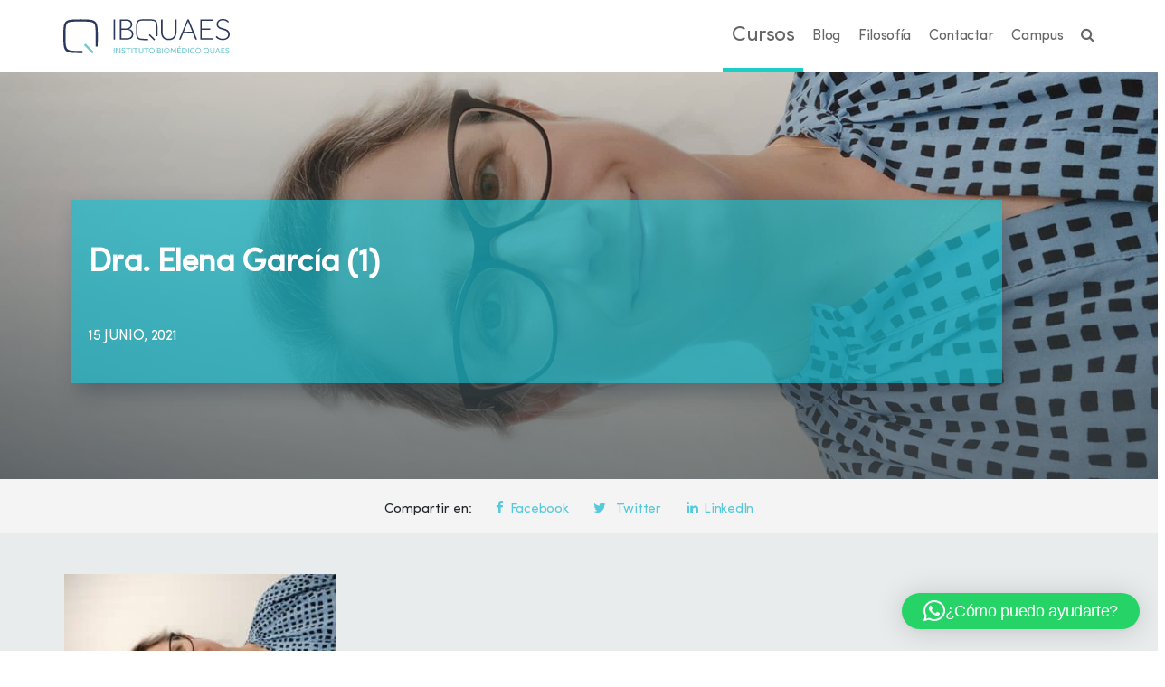

--- FILE ---
content_type: text/html; charset=UTF-8
request_url: https://ibquaes.com/?attachment_id=6404
body_size: 27340
content:
<!-- <script src="https://code.jquery.com/jquery-3.3.1.min.js" integrity="sha256-FgpCb/KJQlLNfOu91ta32o/NMZxltwRo8QtmkMRdAu8=" crossorigin="anonymous"></script> -->
<!DOCTYPE html>
<html lang="es">
<head >
<meta charset="UTF-8" />
<meta name="viewport" content="width=device-width, initial-scale=1" />
<!-- Statistics script Complianz GDPR/CCPA -->
						<script data-category="functional">
							window.dataLayer = window.dataLayer || [];
function gtag(){dataLayer.push(arguments);}
gtag('consent', 'default', {
	'security_storage': "granted",
	'functionality_storage': "granted",
	'personalization_storage': "denied",
	'analytics_storage': 'denied',
	'ad_storage': "denied",
	'ad_user_data': 'denied',
	'ad_personalization': 'denied',
});

dataLayer.push({
	'event': 'default_consent'
});

document.addEventListener("cmplz_fire_categories", function (e) {
	function gtag(){
		dataLayer.push(arguments);
	}
	var consentedCategories = e.detail.categories;
	let preferences = 'denied';
	let statistics = 'denied';
	let marketing = 'denied';

	if (cmplz_in_array( 'preferences', consentedCategories )) {
		preferences = 'granted';
	}

	if (cmplz_in_array( 'statistics', consentedCategories )) {
		statistics = 'granted';
	}

	if (cmplz_in_array( 'marketing', consentedCategories )) {
		marketing = 'granted';
	}

	gtag('consent', 'update', {
		'security_storage': "granted",
		'functionality_storage': "granted",
		'personalization_storage': preferences,
		'analytics_storage': statistics,
		'ad_storage': marketing,
		'ad_user_data': marketing,
		'ad_personalization': marketing,
	});
});

document.addEventListener("cmplz_cookie_warning_loaded", function (e) {
	(function(w,d,s,l,i){w[l]=w[l]||[];w[l].push({'gtm.start':
			new Date().getTime(),event:'gtm.js'});var f=d.getElementsByTagName(s)[0],
		j=d.createElement(s),dl=l!='dataLayer'?'&l='+l:'';j.async=true;j.src=
		'https://www.googletagmanager.com/gtm.js?id='+i+dl;f.parentNode.insertBefore(j,f);
	})(window,document,'script','dataLayer','GTM-T53269S');
});

document.addEventListener("cmplz_revoke", function (e) {
	gtag('consent', 'update', {
		'security_storage': "granted",
		'functionality_storage': "granted",
		'personalization_storage': "denied",
		'analytics_storage': 'denied',
		'ad_storage': "denied",
		'ad_user_data': 'denied',
		'ad_personalization': 'denied',
	});
});
						</script><meta name='robots' content='index, follow, max-image-preview:large, max-snippet:-1, max-video-preview:-1' />
	<style>img:is([sizes="auto" i], [sizes^="auto," i]) { contain-intrinsic-size: 3000px 1500px }</style>
	
	<!-- This site is optimized with the Yoast SEO plugin v26.8 - https://yoast.com/product/yoast-seo-wordpress/ -->
	<title>Dra. Elena García (1) - Escuela IBQuaes</title>
	<link rel="canonical" href="https://ibquaes.com/wp-content/uploads/2021/06/Dra.-Elena-Garcia-1-scaled.jpg" />
	<meta property="og:locale" content="es_ES" />
	<meta property="og:type" content="article" />
	<meta property="og:title" content="Dra. Elena García (1) - Escuela IBQuaes" />
	<meta property="og:url" content="https://ibquaes.com/wp-content/uploads/2021/06/Dra.-Elena-Garcia-1-scaled.jpg" />
	<meta property="og:site_name" content="Escuela IBQuaes" />
	<meta property="og:image" content="https://ibquaes.com" />
	<meta property="og:image:width" content="2560" />
	<meta property="og:image:height" content="1916" />
	<meta property="og:image:type" content="image/jpeg" />
	<meta name="twitter:card" content="summary_large_image" />
	<script type="application/ld+json" class="yoast-schema-graph">{"@context":"https://schema.org","@graph":[{"@type":"WebPage","@id":"https://ibquaes.com/wp-content/uploads/2021/06/Dra.-Elena-Garcia-1-scaled.jpg","url":"https://ibquaes.com/wp-content/uploads/2021/06/Dra.-Elena-Garcia-1-scaled.jpg","name":"Dra. Elena García (1) - Escuela IBQuaes","isPartOf":{"@id":"https://ibquaes.com/#website"},"primaryImageOfPage":{"@id":"https://ibquaes.com/wp-content/uploads/2021/06/Dra.-Elena-Garcia-1-scaled.jpg#primaryimage"},"image":{"@id":"https://ibquaes.com/wp-content/uploads/2021/06/Dra.-Elena-Garcia-1-scaled.jpg#primaryimage"},"thumbnailUrl":"https://ibquaes.com/wp-content/uploads/2021/06/Dra.-Elena-Garcia-1-scaled.jpg","datePublished":"2021-06-15T07:14:14+00:00","breadcrumb":{"@id":"https://ibquaes.com/wp-content/uploads/2021/06/Dra.-Elena-Garcia-1-scaled.jpg#breadcrumb"},"inLanguage":"es","potentialAction":[{"@type":"ReadAction","target":["https://ibquaes.com/wp-content/uploads/2021/06/Dra.-Elena-Garcia-1-scaled.jpg"]}]},{"@type":"ImageObject","inLanguage":"es","@id":"https://ibquaes.com/wp-content/uploads/2021/06/Dra.-Elena-Garcia-1-scaled.jpg#primaryimage","url":"https://ibquaes.com/wp-content/uploads/2021/06/Dra.-Elena-Garcia-1-scaled.jpg","contentUrl":"https://ibquaes.com/wp-content/uploads/2021/06/Dra.-Elena-Garcia-1-scaled.jpg","width":2560,"height":1916},{"@type":"BreadcrumbList","@id":"https://ibquaes.com/wp-content/uploads/2021/06/Dra.-Elena-Garcia-1-scaled.jpg#breadcrumb","itemListElement":[{"@type":"ListItem","position":1,"name":"Inicio","item":"https://ibquaes.com/"},{"@type":"ListItem","position":2,"name":"Dra. Elena García (1)"}]},{"@type":"WebSite","@id":"https://ibquaes.com/#website","url":"https://ibquaes.com/","name":"Escuela IBQuaes","description":"Instituto Biomédico Quaes","publisher":{"@id":"https://ibquaes.com/#organization"},"potentialAction":[{"@type":"SearchAction","target":{"@type":"EntryPoint","urlTemplate":"https://ibquaes.com/?s={search_term_string}"},"query-input":{"@type":"PropertyValueSpecification","valueRequired":true,"valueName":"search_term_string"}}],"inLanguage":"es"},{"@type":"Organization","@id":"https://ibquaes.com/#organization","name":"IBQUAES","url":"https://ibquaes.com/","logo":{"@type":"ImageObject","inLanguage":"es","@id":"https://ibquaes.com/#/schema/logo/image/","url":"https://ibquaes.com/wp-content/uploads/2017/06/logoibquaes@2x.png","contentUrl":"https://ibquaes.com/wp-content/uploads/2017/06/logoibquaes@2x.png","width":821,"height":237,"caption":"IBQUAES"},"image":{"@id":"https://ibquaes.com/#/schema/logo/image/"}}]}</script>
	<!-- / Yoast SEO plugin. -->


<link rel='dns-prefetch' href='//www.google.com' />
<link rel='dns-prefetch' href='//cdnjs.cloudflare.com' />
<link rel='dns-prefetch' href='//fonts.googleapis.com' />
<link rel='dns-prefetch' href='//stackpath.bootstrapcdn.com' />
<link rel="alternate" type="application/rss+xml" title="Escuela IBQuaes &raquo; Feed" href="https://ibquaes.com/feed/" />
<link rel="alternate" type="application/rss+xml" title="Escuela IBQuaes &raquo; Feed de los comentarios" href="https://ibquaes.com/comments/feed/" />
<script type="text/javascript">
/* <![CDATA[ */
window._wpemojiSettings = {"baseUrl":"https:\/\/s.w.org\/images\/core\/emoji\/16.0.1\/72x72\/","ext":".png","svgUrl":"https:\/\/s.w.org\/images\/core\/emoji\/16.0.1\/svg\/","svgExt":".svg","source":{"concatemoji":"https:\/\/ibquaes.com\/wp-includes\/js\/wp-emoji-release.min.js"}};
/*! This file is auto-generated */
!function(s,n){var o,i,e;function c(e){try{var t={supportTests:e,timestamp:(new Date).valueOf()};sessionStorage.setItem(o,JSON.stringify(t))}catch(e){}}function p(e,t,n){e.clearRect(0,0,e.canvas.width,e.canvas.height),e.fillText(t,0,0);var t=new Uint32Array(e.getImageData(0,0,e.canvas.width,e.canvas.height).data),a=(e.clearRect(0,0,e.canvas.width,e.canvas.height),e.fillText(n,0,0),new Uint32Array(e.getImageData(0,0,e.canvas.width,e.canvas.height).data));return t.every(function(e,t){return e===a[t]})}function u(e,t){e.clearRect(0,0,e.canvas.width,e.canvas.height),e.fillText(t,0,0);for(var n=e.getImageData(16,16,1,1),a=0;a<n.data.length;a++)if(0!==n.data[a])return!1;return!0}function f(e,t,n,a){switch(t){case"flag":return n(e,"\ud83c\udff3\ufe0f\u200d\u26a7\ufe0f","\ud83c\udff3\ufe0f\u200b\u26a7\ufe0f")?!1:!n(e,"\ud83c\udde8\ud83c\uddf6","\ud83c\udde8\u200b\ud83c\uddf6")&&!n(e,"\ud83c\udff4\udb40\udc67\udb40\udc62\udb40\udc65\udb40\udc6e\udb40\udc67\udb40\udc7f","\ud83c\udff4\u200b\udb40\udc67\u200b\udb40\udc62\u200b\udb40\udc65\u200b\udb40\udc6e\u200b\udb40\udc67\u200b\udb40\udc7f");case"emoji":return!a(e,"\ud83e\udedf")}return!1}function g(e,t,n,a){var r="undefined"!=typeof WorkerGlobalScope&&self instanceof WorkerGlobalScope?new OffscreenCanvas(300,150):s.createElement("canvas"),o=r.getContext("2d",{willReadFrequently:!0}),i=(o.textBaseline="top",o.font="600 32px Arial",{});return e.forEach(function(e){i[e]=t(o,e,n,a)}),i}function t(e){var t=s.createElement("script");t.src=e,t.defer=!0,s.head.appendChild(t)}"undefined"!=typeof Promise&&(o="wpEmojiSettingsSupports",i=["flag","emoji"],n.supports={everything:!0,everythingExceptFlag:!0},e=new Promise(function(e){s.addEventListener("DOMContentLoaded",e,{once:!0})}),new Promise(function(t){var n=function(){try{var e=JSON.parse(sessionStorage.getItem(o));if("object"==typeof e&&"number"==typeof e.timestamp&&(new Date).valueOf()<e.timestamp+604800&&"object"==typeof e.supportTests)return e.supportTests}catch(e){}return null}();if(!n){if("undefined"!=typeof Worker&&"undefined"!=typeof OffscreenCanvas&&"undefined"!=typeof URL&&URL.createObjectURL&&"undefined"!=typeof Blob)try{var e="postMessage("+g.toString()+"("+[JSON.stringify(i),f.toString(),p.toString(),u.toString()].join(",")+"));",a=new Blob([e],{type:"text/javascript"}),r=new Worker(URL.createObjectURL(a),{name:"wpTestEmojiSupports"});return void(r.onmessage=function(e){c(n=e.data),r.terminate(),t(n)})}catch(e){}c(n=g(i,f,p,u))}t(n)}).then(function(e){for(var t in e)n.supports[t]=e[t],n.supports.everything=n.supports.everything&&n.supports[t],"flag"!==t&&(n.supports.everythingExceptFlag=n.supports.everythingExceptFlag&&n.supports[t]);n.supports.everythingExceptFlag=n.supports.everythingExceptFlag&&!n.supports.flag,n.DOMReady=!1,n.readyCallback=function(){n.DOMReady=!0}}).then(function(){return e}).then(function(){var e;n.supports.everything||(n.readyCallback(),(e=n.source||{}).concatemoji?t(e.concatemoji):e.wpemoji&&e.twemoji&&(t(e.twemoji),t(e.wpemoji)))}))}((window,document),window._wpemojiSettings);
/* ]]> */
</script>

<link rel='stylesheet' id='pt-cv-public-style-css' href='https://ibquaes.com/wp-content/plugins/content-views-query-and-display-post-page/public/assets/css/cv.css' type='text/css' media='all' />
<link rel='stylesheet' id='pt-cv-public-pro-style-css' href='https://ibquaes.com/wp-content/plugins/pt-content-views-pro/public/assets/css/cvpro.min.css' type='text/css' media='all' />
<style id='cf-frontend-style-inline-css' type='text/css'>
@font-face {
	font-family: 'myfonta_semi';
	font-weight: 400;
	font-display: auto;
	src: url('https://ibquaes.com/wp-content/uploads/2020/07/myfontaSemiBold.woff') format('woff');
}
@font-face {
	font-family: 'myfonta_bold';
	font-weight: 400;
	font-display: auto;
	src: url('https://ibquaes.com/wp-content/uploads/2020/07/myfontaBold.woff') format('woff');
}
@font-face {
	font-family: 'myfonta';
	font-weight: 400;
	font-display: auto;
	src: url('https://ibquaes.com/wp-content/uploads/2020/07/myfontaRegular.woff') format('woff');
}
</style>
<link rel='stylesheet' id='genesis-sample-css' href='https://ibquaes.com/wp-content/themes/genesis-sample/style.css' type='text/css' media='all' />
<style id='wp-emoji-styles-inline-css' type='text/css'>

	img.wp-smiley, img.emoji {
		display: inline !important;
		border: none !important;
		box-shadow: none !important;
		height: 1em !important;
		width: 1em !important;
		margin: 0 0.07em !important;
		vertical-align: -0.1em !important;
		background: none !important;
		padding: 0 !important;
	}
</style>
<style id='safe-svg-svg-icon-style-inline-css' type='text/css'>
.safe-svg-cover{text-align:center}.safe-svg-cover .safe-svg-inside{display:inline-block;max-width:100%}.safe-svg-cover svg{fill:currentColor;height:100%;max-height:100%;max-width:100%;width:100%}

</style>
<link rel='stylesheet' id='vc-acf-field-picker-google-map-css' href='https://ibquaes.com/wp-content/plugins/wp-acf-vc-bridge/assets/css/vc-acf-field-picker-google-map.css' type='text/css' media='all' />
<link rel='stylesheet' id='cmplz-general-css' href='https://ibquaes.com/wp-content/plugins/complianz-gdpr-premium/assets/css/cookieblocker.min.css' type='text/css' media='all' />
<link rel='stylesheet' id='megamenu-css' href='https://ibquaes.com/wp-content/uploads/maxmegamenu/style.css' type='text/css' media='all' />
<link rel='stylesheet' id='dashicons-css' href='https://ibquaes.com/wp-includes/css/dashicons.min.css' type='text/css' media='all' />
<link rel='stylesheet' id='megamenu-fontawesome-css' href='https://ibquaes.com/wp-content/plugins/megamenu-pro/icons/fontawesome/css/font-awesome.min.css' type='text/css' media='all' />
<link rel='stylesheet' id='megamenu-genericons-css' href='https://ibquaes.com/wp-content/plugins/megamenu-pro/icons/genericons/genericons/genericons.css' type='text/css' media='all' />
<link rel='stylesheet' id='genesis-sample-fonts-css' href='//fonts.googleapis.com/css?family=Source+Sans+Pro%3A400%2C600%2C700' type='text/css' media='all' />
<link rel='stylesheet' id='bootstrap-css' href='https://stackpath.bootstrapcdn.com/bootstrap/4.1.3/css/bootstrap.min.css' type='text/css' media='all' />
<script data-service="burst" data-category="statistics" type="text/plain" async data-cmplz-src="https://ibquaes.com/wp-content/plugins/burst-statistics/helpers/timeme/timeme.min.js" id="burst-timeme-js"></script>
<script type="text/javascript" src="https://ibquaes.com/wp-includes/js/dist/hooks.min.js" id="wp-hooks-js"></script>
<script type="text/javascript" src="https://ibquaes.com/wp-includes/js/dist/i18n.min.js" id="wp-i18n-js"></script>
<script type="text/javascript" id="wp-i18n-js-after">
/* <![CDATA[ */
wp.i18n.setLocaleData( { 'text direction\u0004ltr': [ 'ltr' ] } );
/* ]]> */
</script>
<script type="text/javascript" src="https://ibquaes.com/wp-includes/js/dist/vendor/wp-polyfill.min.js" id="wp-polyfill-js"></script>
<script type="text/javascript" src="https://ibquaes.com/wp-includes/js/dist/url.min.js" id="wp-url-js"></script>
<script type="text/javascript" id="wp-api-fetch-js-translations">
/* <![CDATA[ */
( function( domain, translations ) {
	var localeData = translations.locale_data[ domain ] || translations.locale_data.messages;
	localeData[""].domain = domain;
	wp.i18n.setLocaleData( localeData, domain );
} )( "default", {"translation-revision-date":"2025-11-14 09:07:23+0000","generator":"GlotPress\/4.0.3","domain":"messages","locale_data":{"messages":{"":{"domain":"messages","plural-forms":"nplurals=2; plural=n != 1;","lang":"es"},"You are probably offline.":["Probablemente est\u00e1s desconectado."],"Media upload failed. If this is a photo or a large image, please scale it down and try again.":["La subida de medios ha fallado. Si esto es una foto o una imagen grande, por favor, reduce su tama\u00f1o e int\u00e9ntalo de nuevo."],"The response is not a valid JSON response.":["Las respuesta no es una respuesta JSON v\u00e1lida."],"An unknown error occurred.":["Ha ocurrido un error desconocido."]}},"comment":{"reference":"wp-includes\/js\/dist\/api-fetch.js"}} );
/* ]]> */
</script>
<script type="text/javascript" src="https://ibquaes.com/wp-includes/js/dist/api-fetch.min.js" id="wp-api-fetch-js"></script>
<script type="text/javascript" id="wp-api-fetch-js-after">
/* <![CDATA[ */
wp.apiFetch.use( wp.apiFetch.createRootURLMiddleware( "https://ibquaes.com/wp-json/" ) );
wp.apiFetch.nonceMiddleware = wp.apiFetch.createNonceMiddleware( "060123d005" );
wp.apiFetch.use( wp.apiFetch.nonceMiddleware );
wp.apiFetch.use( wp.apiFetch.mediaUploadMiddleware );
wp.apiFetch.nonceEndpoint = "https://ibquaes.com/wp-admin/admin-ajax.php?action=rest-nonce";
/* ]]> */
</script>
<script type="text/javascript" id="burst-js-extra">
/* <![CDATA[ */
var burst = {"tracking":{"isInitialHit":true,"lastUpdateTimestamp":0,"beacon_url":"https:\/\/ibquaes.com\/wp-content\/plugins\/burst-statistics\/endpoint.php","ajaxUrl":"https:\/\/ibquaes.com\/wp-admin\/admin-ajax.php"},"options":{"cookieless":0,"pageUrl":"https:\/\/ibquaes.com\/?attachment_id=6404","beacon_enabled":0,"do_not_track":0,"enable_turbo_mode":0,"track_url_change":0,"cookie_retention_days":30,"debug":0},"goals":{"completed":[],"scriptUrl":"https:\/\/ibquaes.com\/wp-content\/plugins\/burst-statistics\/assets\/js\/build\/burst-goals.js?v=1764582927","active":[]},"cache":{"uid":null,"fingerprint":null,"isUserAgent":null,"isDoNotTrack":null,"useCookies":null}};
/* ]]> */
</script>
<script data-service="burst" data-category="statistics" type="text/plain" async data-cmplz-src="https://ibquaes.com/wp-content/plugins/burst-statistics/assets/js/build/burst.min.js" id="burst-js"></script>
<script type="text/javascript" src="https://ibquaes.com/wp-includes/js/jquery/jquery.min.js" id="jquery-core-js"></script>
<script type="text/javascript" src="https://ibquaes.com/wp-includes/js/jquery/jquery-migrate.min.js" id="jquery-migrate-js"></script>
<script type="text/javascript" src="//ibquaes.com/wp-content/plugins/revslider/sr6/assets/js/rbtools.min.js" async id="tp-tools-js"></script>
<script type="text/javascript" src="//ibquaes.com/wp-content/plugins/revslider/sr6/assets/js/rs6.min.js" async id="revmin-js"></script>
<script type="text/javascript" src="https://ibquaes.com/wp-content/themes/genesis-sample/js/custom.js" id="custom-ibquaes-js"></script>
<script type="text/javascript" src="//cdnjs.cloudflare.com/ajax/libs/jquery-easing/1.4.1/jquery.easing.min.js" id="jquery-easing-js"></script>
<script></script><link rel="https://api.w.org/" href="https://ibquaes.com/wp-json/" /><link rel="alternate" title="JSON" type="application/json" href="https://ibquaes.com/wp-json/wp/v2/media/6404" /><link rel="EditURI" type="application/rsd+xml" title="RSD" href="https://ibquaes.com/xmlrpc.php?rsd" />
<link rel="alternate" title="oEmbed (JSON)" type="application/json+oembed" href="https://ibquaes.com/wp-json/oembed/1.0/embed?url=https%3A%2F%2Fibquaes.com%2F%3Fattachment_id%3D6404" />
<link rel="alternate" title="oEmbed (XML)" type="text/xml+oembed" href="https://ibquaes.com/wp-json/oembed/1.0/embed?url=https%3A%2F%2Fibquaes.com%2F%3Fattachment_id%3D6404&#038;format=xml" />
<!-- start Woody Code Snippets CSS and JS -->
<style type="text/css">

div[data-name="filtro_itinerario"] {
   width: 27%;
}
div[data-name="filtro_especialidad"] {
   width: 22%;
}
div[data-name="filtro_especialidad"] {
   width: 22%;
}
div[data-name="filtro_fecha_inicio_mes"] {
   width: 17%;
}</style>
<!-- end Woody Code Snippets CSS and JS -->
<!-- start Woody Code Snippets CSS and JS -->
<script type="text/javascript">
//contact_row; > btn_solicitar_info_course
//contact_form_row

  let slideUp = (target, duration=500) => {
    target.style.transitionProperty = 'height, margin, padding';
    target.style.transitionDuration = duration + 'ms';
    target.style.boxSizing = 'border-box';
    target.style.height = target.offsetHeight + 'px';
    target.offsetHeight;
    target.style.overflow = 'hidden';
    target.style.height = 0;
    target.style.paddingTop = 0;
    target.style.paddingBottom = 0;
    target.style.marginTop = 0;
    target.style.marginBottom = 0;
    window.setTimeout( () => {
      target.style.display = 'none';
      target.style.removeProperty('height');
      target.style.removeProperty('padding-top');
      target.style.removeProperty('padding-bottom');
      target.style.removeProperty('margin-top');
      target.style.removeProperty('margin-bottom');
      target.style.removeProperty('overflow');
      target.style.removeProperty('transition-duration');
      target.style.removeProperty('transition-property');
      //alert("!");
    }, duration);
  }

  let slideDown = (target, duration=500) => {
	  target.style.removeProperty('display');
	  let display = window.getComputedStyle(target).display;

	  if (display === 'none')
		  display = 'block';

	  target.style.display = display;
	  let height = target.offsetHeight;
	  target.style.overflow = 'hidden';
	  target.style.height = 0;
	  target.style.paddingTop = 0;
	  target.style.paddingBottom = 0;
	  target.style.marginTop = 0;
	  target.style.marginBottom = 0;
	  target.offsetHeight;
	  target.style.boxSizing = 'border-box';
	  target.style.transitionProperty = "height, margin, padding";
	  target.style.transitionDuration = duration + 'ms';
	  target.style.height = height + 'px';
	  target.style.removeProperty('padding-top');
	  target.style.removeProperty('padding-bottom');
	  target.style.removeProperty('margin-top');
	  target.style.removeProperty('margin-bottom');
	  window.setTimeout( () => {
		  target.style.removeProperty('height');
		  target.style.removeProperty('overflow');
		  target.style.removeProperty('transition-duration');
		  target.style.removeProperty('transition-property');
	  }, duration);
  }
  
  var slideToggle = (target, duration = 500) => {
	  if (window.getComputedStyle(target).display === 'none') {
		  return slideDown(target, duration);
	  } else {
		  return slideUp(target, duration);
	  }
  };



document.addEventListener("DOMContentLoaded", () => {
	
	function slideformtoid(){	
		document.getElementById('requisitos').scrollIntoView({
			behavior: 'smooth'
		});
	}
	// const contact_form_row = document.getElementById("contact_form_row");
	const contact_form_row = document.getElementById("formboxId");
	contact_form_row.style.display= "none";
	
	var btn_solicitar_info_course = document.getElementById("btn_solicitar_info_course");
	btn_solicitar_info_course.textContent="SOLICITAR INFORMACIÓN";
	btn_solicitar_info_course.onclick = function(event){
		event.preventDefault();
		slideForm();
	};
	
	function slideForm(){
		console.log("Entro SlideForm: valor Diplay: " + window.getComputedStyle(contact_form_row).display)
		// const div_element = document.getElementById("contact_form_row");	
		if (contact_form_row.style.display == "none") {
			console.log("Entro SlideForm IF")
			btn_solicitar_info_course.textContent="Cerrar formulario";
			slideDown(contact_form_row, 200);			
			var elementPosition = contact_form_row.offsetTop;
			window.scrollTo({
			  top: elementPosition - 70,
			  behavior: "smooth"
			});
		} else {
			console.log("Entro SlideForm ELSE")
			btn_solicitar_info_course.textContent="SOLICITAR INFORMACIÓN";
			slideUp(contact_form_row, 200);
		}
	}
	
});
	
</script>
<!-- end Woody Code Snippets CSS and JS -->
<!-- start Woody Code Snippets CSS and JS -->
<style type="text/css">
#profesorado_home_mobile {
	display:none;
}</style>
<!-- end Woody Code Snippets CSS and JS -->
<!-- start Woody Code Snippets CSS and JS -->
<style type="text/css">
#form_newsletter {
	display:none;
}</style>
<!-- end Woody Code Snippets CSS and JS -->

<link rel='stylesheet' id='10211-css'  href='https://ibquaes.com/wp-content/uploads/winp-css-js/10211.css?ver=1684151381' type='text/css' media='all' />

<link rel='stylesheet' id='6897-css'  href='https://ibquaes.com/wp-content/uploads/winp-css-js/6897.css?ver=1738777185' type='text/css' media='all' />
<!-- Facebook Pixel Code -->

<script type="text/plain" data-service="facebook" data-category="marketing">

!function(f,b,e,v,n,t,s)

{if(f.fbq)return;n=f.fbq=function(){n.callMethod?

n.callMethod.apply(n,arguments):n.queue.push(arguments)};

if(!f._fbq)f._fbq=n;n.push=n;n.loaded=!0;n.version='2.0';

n.queue=[];t=b.createElement(e);t.async=!0;

t.src=v;s=b.getElementsByTagName(e)[0];

s.parentNode.insertBefore(t,s)}(window, document,'script',

'https://connect.facebook.net/en_US/fbevents.js');

fbq('init', '6287207201319403');

fbq('track', 'PageView');

</script>

<noscript><img height="1" width="1" style="display:none"

src="https://www.facebook.com/tr?id=6287207201319403&ev=PageView&noscript=1"

/></noscript>

<!-- End Facebook Pixel Code --><meta name="generator" content="performance-lab 4.0.0; plugins: embed-optimizer, image-prioritizer, speculation-rules">
			<style>.cmplz-hidden {
					display: none !important;
				}</style><link rel="apple-touch-icon" sizes="180x180" href="/wp-content/uploads/fbrfg/apple-touch-icon.png">
<link rel="icon" type="image/png" sizes="32x32" href="/wp-content/uploads/fbrfg/favicon-32x32.png">
<link rel="icon" type="image/png" sizes="16x16" href="/wp-content/uploads/fbrfg/favicon-16x16.png">
<link rel="manifest" href="/wp-content/uploads/fbrfg/manifest.json">
<link rel="mask-icon" href="/wp-content/uploads/fbrfg/safari-pinned-tab.svg" color="#5bbad5">
<link rel="shortcut icon" href="/wp-content/uploads/fbrfg/favicon.ico">
<meta name="msapplication-config" content="/wp-content/uploads/fbrfg/browserconfig.xml">
<meta name="theme-color" content="#ffffff"><!-- Google Tag Manager -->
<script>(function(w,d,s,l,i){w[l]=w[l]||[];w[l].push({'gtm.start':
new Date().getTime(),event:'gtm.js'});var f=d.getElementsByTagName(s)[0],
j=d.createElement(s),dl=l!='dataLayer'?'&l='+l:'';j.async=true;j.src=
'https://www.googletagmanager.com/gtm.js?id='+i+dl;f.parentNode.insertBefore(j,f);
})(window,document,'script','dataLayer','GTM-T53269S');</script>
<!-- End Google Tag Manager -->

<meta name="generator" content="speculation-rules 1.6.0">
<meta name="generator" content="optimization-detective 1.0.0-beta3; rest_api_unavailable">
<meta name="generator" content="embed-optimizer 1.0.0-beta2">
<meta name="generator" content="Powered by WPBakery Page Builder - drag and drop page builder for WordPress."/>
<meta name="generator" content="image-prioritizer 1.0.0-beta2">
<meta name="generator" content="Powered by Slider Revolution 6.7.34 - responsive, Mobile-Friendly Slider Plugin for WordPress with comfortable drag and drop interface." />
<script>function setREVStartSize(e){
			//window.requestAnimationFrame(function() {
				window.RSIW = window.RSIW===undefined ? window.innerWidth : window.RSIW;
				window.RSIH = window.RSIH===undefined ? window.innerHeight : window.RSIH;
				try {
					var pw = document.getElementById(e.c).parentNode.offsetWidth,
						newh;
					pw = pw===0 || isNaN(pw) || (e.l=="fullwidth" || e.layout=="fullwidth") ? window.RSIW : pw;
					e.tabw = e.tabw===undefined ? 0 : parseInt(e.tabw);
					e.thumbw = e.thumbw===undefined ? 0 : parseInt(e.thumbw);
					e.tabh = e.tabh===undefined ? 0 : parseInt(e.tabh);
					e.thumbh = e.thumbh===undefined ? 0 : parseInt(e.thumbh);
					e.tabhide = e.tabhide===undefined ? 0 : parseInt(e.tabhide);
					e.thumbhide = e.thumbhide===undefined ? 0 : parseInt(e.thumbhide);
					e.mh = e.mh===undefined || e.mh=="" || e.mh==="auto" ? 0 : parseInt(e.mh,0);
					if(e.layout==="fullscreen" || e.l==="fullscreen")
						newh = Math.max(e.mh,window.RSIH);
					else{
						e.gw = Array.isArray(e.gw) ? e.gw : [e.gw];
						for (var i in e.rl) if (e.gw[i]===undefined || e.gw[i]===0) e.gw[i] = e.gw[i-1];
						e.gh = e.el===undefined || e.el==="" || (Array.isArray(e.el) && e.el.length==0)? e.gh : e.el;
						e.gh = Array.isArray(e.gh) ? e.gh : [e.gh];
						for (var i in e.rl) if (e.gh[i]===undefined || e.gh[i]===0) e.gh[i] = e.gh[i-1];
											
						var nl = new Array(e.rl.length),
							ix = 0,
							sl;
						e.tabw = e.tabhide>=pw ? 0 : e.tabw;
						e.thumbw = e.thumbhide>=pw ? 0 : e.thumbw;
						e.tabh = e.tabhide>=pw ? 0 : e.tabh;
						e.thumbh = e.thumbhide>=pw ? 0 : e.thumbh;
						for (var i in e.rl) nl[i] = e.rl[i]<window.RSIW ? 0 : e.rl[i];
						sl = nl[0];
						for (var i in nl) if (sl>nl[i] && nl[i]>0) { sl = nl[i]; ix=i;}
						var m = pw>(e.gw[ix]+e.tabw+e.thumbw) ? 1 : (pw-(e.tabw+e.thumbw)) / (e.gw[ix]);
						newh =  (e.gh[ix] * m) + (e.tabh + e.thumbh);
					}
					var el = document.getElementById(e.c);
					if (el!==null && el) el.style.height = newh+"px";
					el = document.getElementById(e.c+"_wrapper");
					if (el!==null && el) {
						el.style.height = newh+"px";
						el.style.display = "block";
					}
				} catch(e){
					console.log("Failure at Presize of Slider:" + e)
				}
			//});
		  };</script>
<noscript><style> .wpb_animate_when_almost_visible { opacity: 1; }</style></noscript><style type="text/css">/** Mega Menu CSS: fs **/</style>

<!-- <script>
    (function(w,d,t,u,n,a,m){w['MauticTrackingObject']=n;
        w[n]=w[n]||function(){(w[n].q=w[n].q||[]).push(arguments)},a=d.createElement(t),
        m=d.getElementsByTagName(t)[0];a.async=1;a.src=u;m.parentNode.insertBefore(a,m)
    })(window,document,'script','https://formacion.ibquaes.com/mtc.js','mt');

    mt('send', 'pageview');
</script> -->
<!--<script src="https://www.google.com/recaptcha/api.js" async defer></script>
<script src='https://www.google.com/recaptcha/api.js'></script> -->
<script src='https://www.google.com/recaptcha/api.js'></script>
<!-- Script onSubmitContactar -->
<!-- <script type="text/javascript">
    var onSubmitContactar = function (response) {
        document.getElementById("soporte").submit();
    };
</script>-->



<script>
jQuery(document).ready(function () {
    	$myip = "18.216.64.138";
    jQuery('input[name=ip]').val($myip);
    // console.log("Valor ip: "+$myip)
});
</script>

<!-- Form Trabajo -->
<script>
    jQuery(document).ready(function () {
        console.log("Jquery");
        jQuery("#IncluirLaorales").on("click", function () {
            console.log("Click");
            jQuery("#DatosLaborales").append(''
                + '<div class= "col-md-12" >'
                + '<div class="form-group row">'
                + '<label for="empresaInput" class="col-sm-3 col-form-label">Empresa</label>'
                + '<div class="col-sm-9">'
                + '<input type="text" class="form-control" id="empresaInput" name="empresaInput" placeholder="">'
                + '</div>'
                + '</div>'
                + '</div>'
                + '<div class="col-md-12">'
                + '<div class="form-group row">'
                + '<label for="puestoInput" class="col-sm-3 col-form-label">Puesto</label>'
                + '<div class="col-sm-9">'
                + '<input type="text" class="form-control" id="puestoInput" name="puestoInput" placeholder="">'
                + '</div>'
                + '</div>'
                + '</div>'
                + '<div class="col-md-12">'
                + '<div class="form-group row">'
                + '<label for="fechaIniPuestoInput" class="col-sm-3 col-form-label">Fecha de inicio</label>'
                + '<div class="col-sm-9">'
                + '<input type="text" class="form-control" id="fechaIniPuestoInput" name="fechaIniPuestoInput" placeholder="dd/mm/aaaa">'
                + '</div>'
                + '</div>'
                + '</div>'
                + '<div class="col-md-12">'
                + '<div class="form-group row">'
                + '<label for="fechaFinPuestoInput" class="col-sm-3 col-form-label">Fecha de fin</label>'
                + '<div class="col-sm-9">'
                + '<input type="text" class="form-control" id="fechaFinPuestoInput" name="fechaFinPuestoInput" placeholder="dd/mm/aaaa o actualmente">'
                + '</div>'
                + '</div>'
                + '</div>'
                + '<hr style="width: 100%;" />'
                + '')
        });
        jQuery("#IncluirFormacion").on("click", function () {
            jQuery("#DatosEducacion").append(''
                + '<div class= "col-md-12" >'
                + '<div class="form-group row">'
                + '<label for="centroFormativoInput" class="col-sm-3 col-form-label">Centro formativo / universidad</label>'
                + '<div class="col-sm-9">'
                + '<input type="text" class="form-control" id="centroFormativoInput" name="centroFormativoInput" placeholder="">'
                + '</div>'
                + '</div>'
                + '</div>'
                + '<div class="col-md-12">'
                + '<div class="form-group row">'
                + '<label for="titulacionInput" class="col-sm-3 col-form-label">Titulación</label>'
                + '<div class="col-sm-9">'
                + '<input type="text" class="form-control" id="titulacionInput" name="titulacionInput" placeholder="">'
                + '</div>'
                + '</div>'
                + '</div>'
                + '<div class="col-md-12">'
                + '<div class="form-group row">'
                + '<label for="fechaIniTitulacionInput" class="col-sm-3 col-form-label">Fecha de inicio</label>'
                + '<div class="col-sm-9">'
                + '<input type="text" class="form-control" id="fechaIniTitulacionInput" name="fechaIniTitulacionInput" placeholder="dd/mm/aaaa">'
                + '</div>'
                + '</div>'
                + '</div>'
                + '<div class="col-md-12">'
                + '<div class="form-group row">'
                + '<label for="fechaFinTitulacionInput" class="col-sm-3 col-form-label">Fecha de fin</label>'
                + '<div class="col-sm-9">'
                + '<input type="text" class="form-control" id="fechaFinTitulacionInput" name="fechaFinTitulacionInput" placeholder="dd/mm/aaaa o actualmente">'
                + '</div>'
                + '</div>'
                + '</div>'
                + '<hr style="width: 100%;" />'
                + '')
        });
    })
</script>
<script>
    jQuery(document).ready(function () {
        //Mostrar u ocultar campos de la opcion "Trabaja"
        var verOcultarCamposTrabaja = function () {

            var trabajaInput = jQuery("#trabajaInput").val();

            var toHide = ['divActividadRelacionCurso', 'divEmpresa']
            // console.log("el valor del select es", trabajaInput);

            if (trabajaInput == 'false' || trabajaInput == '') {
                jQuery.each(toHide, function (index, item) {
                    jQuery("label[for='" + item + "']").hide();
                    jQuery("#" + item).hide();
                });
            } else {
                jQuery.each(toHide, function (index, item) {
                    jQuery("label[for='" + item + "']").show();
                    jQuery("#" + item).show();
                });
            }
        }
        verOcultarCamposTrabaja();
        jQuery("#trabajaInput").change(verOcultarCamposTrabaja);

        // Comprobar tamaño de los archivos (máximo 4MB)
        jQuery("#fotoFile").on("change", function () {

            var fileName = this.files[0].name;
            var fileSize = this.files[0].size;

            if (fileSize > 4096000) {
                alert('El archivo foto de carnet no debe superar los 4MB');
                this.value = '';
                this.files[0].name = '';
            }
        });
        jQuery("#dniFile").on("change", function () {

            var fileName = this.files[0].name;
            var fileSize = this.files[0].size;

            if (fileSize > 4096000) {
                alert('El archivo dni no debe superar los 4MB');
                this.value = '';
                this.files[0].name = '';
            }
        });
        jQuery("#tituloFile").on("change", function () {

            var fileName = this.files[0].name;
            var fileSize = this.files[0].size;

            if (fileSize > 4096000) {
                alert('El archivo del título no debe superar los 4MB');
                this.value = '';
                this.files[0].name = '';
            }
        });
        jQuery("#instanciaFile").on("change", function () {

            var fileName = this.files[0].name;
            var fileSize = this.files[0].size;

            if (fileSize > 4096000) {
                alert('El archivo de la instancia no debe superar los 4MB');
                this.value = '';
                this.files[0].name = '';
            }
        });
        jQuery("#otrosTitulosFile").on("change", function () {

            var fileName = this.files[0].name;
            var fileSize = this.files[0].size;

            if (fileSize > 4096000) {
                alert('El archivo de otros títulos no debe superar los 4MB');
                this.value = '';
                this.files[0].name = '';
            }
        });
        jQuery("#cvCortoFile").on("change", function () {

            var fileName = this.files[0].name;
            var fileSize = this.files[0].size;

            if (fileSize > 4096000) {
                alert('El archivo del currículum abreviado no debe superar los 4MB');
                this.value = '';
                this.files[0].name = '';
            }
        });
    })
</script>



<script>    
    jQuery(document).ready(function(){
    function acceptParam() {
        var hashParams = window.location.href.substr(1).split('?'); // substr(1) to remove the `#`
        hashParams = hashParams[1].split('&');
        var p = hashParams[0].split('=');

    
        cursodecode= decodeURIComponent((p + '').replace(/\+/g, '%20'));

        // document.getElementById('cursoInteresInput').value = p[1];
        // document.getElementById('cursoInteresInput').value = cursodecode[1];
        // console.log("Nombre curso: ", p);
        console.log("Nombre curso sin codificar ", cursodecode);
        jQuery('#cursoInteresInput').val(cursodecode);
    }
    
    // acceptParam();
 });
</script>


<script>

function recortarTexto (longitudTexto,element){     
/*** News Home tamaño texto***/
    console.log("Entro en recorte: " + element + " : " + longitudTexto );
    // jQuery('.vc_gitem-link').each(function(){
    jQuery(element).each(function(){
    var longitud = longitudTexto;
    if(jQuery(this).text().length > longitud){
        var texto=jQuery(this).text().substring(0,longitud);
        var indiceUltimoEspacio= texto.lastIndexOf(' ');
        texto=texto.substring(0,indiceUltimoEspacio) +'<span class="puntos">...</span>';

        var primeraParte = '<span class="texto-mostrado">' + texto + '</span>';
        // var segundaParte = '<span class="texto-ocultado">' + jQuery(this).text().substring(indiceUltimoEspacio,jQuery(this).text().length - 1) + '</span>';

        // jQuery(this).html(primeraParte + segundaParte);
        jQuery(this).html(primeraParte);
    };
    });
} // End function
// setInterval(recortarTexto,1500);
function loadRecorteTXT(longitudTexto, element) {
    console.log("Entro en intervalo:");
    var longitud = longitudTexto;
    var elemento = element;
    var i = setInterval(function () {
        if (jQuery(elemento).length) {
            clearInterval(i);
            recortarTexto(longitud, elemento);
        }
    }, 100);
};
</script>


    
<!-- <script>
    jQuery(document).ready(function($) {
    function coursecodeFunction(){
        $coursecode = get_field('codigo_curso');
        console.log("el valor del select es", $coursecode);
    }
    });
    coursecodeFunction();
</script> -->
   

</head>
<div id="buscador" >
	<section class="search search-form"><form role="search" style="margin-bottom: 0px;" method="get" action="https://ibquaes.com/" > <label class="screen-reader-text" for="s"></label> <input type="search" class="search-field" value="" name="s" id="s" placeholder="Buscar en Ibquaes" /> <input type="submit" id="searchsubmit" class="search-submit" value="Buscar" /> </form></section></div>
<div id="mega-menu-wrap-primary" class="mega-menu-wrap"><div class="mega-menu-toggle"><div class="mega-toggle-blocks-left"></div><div class="mega-toggle-blocks-center"><div class='mega-toggle-block mega-logo-block mega-toggle-block-1' id='mega-toggle-block-1'><a class='mega-menu-logo' href='https://ibquaes.com'><img class='mega-menu-logo' src='https://ibquaes.com/wp-content/uploads/2017/06/logoibquaes@2x.png' alt='Instituto Biomédico QUAES | IBQUAES' /></a></div></div><div class="mega-toggle-blocks-right"><div class='mega-toggle-block mega-menu-toggle-block mega-toggle-block-2' id='mega-toggle-block-2' tabindex='0'><span class='mega-toggle-label' role='button' aria-expanded='false'><span class='mega-toggle-label-closed'></span><span class='mega-toggle-label-open'></span></span></div></div></div><ul id="mega-menu-primary" class="mega-menu max-mega-menu mega-menu-horizontal mega-no-js" data-event="hover_intent" data-effect="slide_up" data-effect-speed="400" data-effect-mobile="disabled" data-effect-speed-mobile="0" data-mobile-force-width="false" data-second-click="close" data-document-click="collapse" data-vertical-behaviour="standard" data-breakpoint="860" data-unbind="true" data-mobile-state="collapse_all" data-mobile-direction="vertical" data-hover-intent-timeout="300" data-hover-intent-interval="100" data-sticky-enabled="true" data-sticky-mobile="false" data-sticky-offset="0"><li class="mega-menu-item mega-menu-item-type-custom mega-menu-item-object-custom mega-menu-item-home mega-align-bottom-left mega-menu-flyout mega-hide-arrow mega-hide-text mega-item-align-float-left mega-hide-on-mobile mega-hide-when-sticky mega-menu-item-4687" id="mega-menu-item-4687"><a class='mega-menu-link mega-menu-logo' href='https://ibquaes.com/'><img class='mega-menu-logo' width='200' src='https://ibquaes.com/wp-content/uploads/2017/06/logoibquaes_white@2x-200x.png' alt='Instituto Biomédico QUAES | IBQUAES' /></a></li><li class="mega-menu-item mega-menu-item-type-custom mega-menu-item-object-custom mega-menu-item-home mega-align-bottom-left mega-menu-flyout mega-hide-text mega-item-align-float-left mega-hide-on-mobile mega-menu-item-48" id="mega-menu-item-48"><a class='mega-menu-link mega-menu-logo' href='https://ibquaes.com/'><img class='mega-menu-logo' width='200' src='https://ibquaes.com/wp-content/uploads/2019/03/ibquaes_logo.svg' /></a></li><li class="mega-menu-item mega-menu-item-type-post_type mega-menu-item-object-page mega-menu-item-home mega-align-bottom-left mega-menu-flyout mega-hide-on-desktop mega-menu-item-5068" id="mega-menu-item-5068"><a class="mega-menu-link" href="https://ibquaes.com/" tabindex="0">Home</a></li><li class="mega-menu-item mega-menu-item-type-post_type mega-menu-item-object-page mega-align-bottom-left mega-menu-flyout mega-menu-item-4777" id="mega-menu-item-4777"><a class="mega-menu-link" href="https://ibquaes.com/cursos/" tabindex="0">Cursos</a></li><li class="mega-menu-item mega-menu-item-type-post_type mega-menu-item-object-page mega-align-bottom-left mega-menu-flyout mega-menu-item-4778" id="mega-menu-item-4778"><a class="mega-menu-link" href="https://ibquaes.com/blog/" tabindex="0">Blog</a></li><li class="mega-menu-item mega-menu-item-type-post_type mega-menu-item-object-page mega-align-bottom-left mega-menu-flyout mega-menu-item-4818" id="mega-menu-item-4818"><a class="mega-menu-link" href="https://ibquaes.com/filosofia/" tabindex="0">Filosofía</a></li><li class="mega-menu-item mega-menu-item-type-post_type mega-menu-item-object-page mega-menu-item-home mega-align-bottom-left mega-menu-flyout mega-hide-on-desktop mega-hide-on-mobile mega-hide-when-sticky mega-menu-item-43" id="mega-menu-item-43"><a class="mega-menu-link" href="https://ibquaes.com/" tabindex="0">Instalaciones</a></li><li class="mega-menu-item mega-menu-item-type-post_type mega-menu-item-object-page mega-align-bottom-left mega-menu-flyout mega-menu-item-4830" id="mega-menu-item-4830"><a class="mega-menu-link" href="https://ibquaes.com/contactar/" tabindex="0">Contactar</a></li><li class="mega-menu-item mega-menu-item-type-custom mega-menu-item-object-custom mega-align-bottom-left mega-menu-flyout mega-menu-item-5091" id="mega-menu-item-5091"><a target="_blank" class="mega-menu-link" href="https://quaesformacion.com/" tabindex="0">Campus</a></li><li class="mega-fa-search mega-menu-item mega-menu-item-type-custom mega-menu-item-object-custom mega-align-bottom-left mega-menu-flyout mega-menu-item-5274" id="mega-menu-item-5274"><a class="mega-menu-link" href="#" tabindex="0"><i class="fa fa-search"></i></a></li></ul></div><body data-rsssl=1 data-cmplz=1 class="attachment wp-singular attachment-template-default single single-attachment postid-6404 attachmentid-6404 attachment-jpeg wp-theme-genesis wp-child-theme-genesis-sample mega-menu-primary header-full-width full-width-content genesis-breadcrumbs-hidden genesis-footer-widgets-hidden wpb-js-composer js-comp-ver-8.5 vc_responsive" data-burst_id="6404" data-burst_type="attachment">	<!-- Google Tag Manager body -->
	<noscript><iframe src="https://www.googletagmanager.com/ns.html?id=GTM-WS6NS63"
height="0" width="0" style="display:none;visibility:hidden"></iframe></noscript>
	<!-- End Google Tag Manager body -->
<div class="site-container"><div class="site-inner">   
<style type="text/css">
   #mega-menu-item-4687{display:none !important;}
   .vc_custom_1498136834756{background: #ffffff url() !important;background-position: center !important;background-repeat: no-repeat !important;background-size: cover !important;}
   .vc_custom_1498125742151{margin-top: 20px !important;margin-bottom: 20px !important;background-color: #ffffff !important;}
   .vc_custom_1498077788524{margin-top: 20px !important;margin-bottom: 20px !important;padding-top: 20px !important;background-color: #ffffff !important;}
   .vc_custom_1498125742151{margin-top: 20px !important;margin-bottom: 20px !important;background-color: #ffffff !important;}
   .vc_custom_1498077788524{margin-top: 20px !important;margin-bottom: 20px !important;padding-top: 20px !important;background-color: #ffffff !important;}
   .vc_custom_1498126439990{background-color: #f7f1da !important;}
   .vc_custom_1498128389342{background-color: #ffffff !important;}
   .vc_custom_1498126692413{background-color: rgba(255,255,255,0.01) !important;*background-color: rgb(255,255,255) !important;}
   .vc_custom_1498056968151{padding-top: 30px;}
   .vc_custom_1498130267896{border-bottom-width: 0px !important;padding-right: 0% ;padding-left: 0%;}
   .vc_custom_1498077584272{margin-top: 0px !important;padding-top: 0px !important;}
   .vc_custom_1498077187854{margin-top: 0px !important;margin-bottom: 0px !important;border-bottom-width: 0px !important;padding-top: 0px !important;}
   .vc_custom_1498077201948{margin-top: 0px !important;padding-top: 0px !important;}
   .vc_custom_1498077207621{margin-top: 0px !important;padding-top: 0px !important;}
   .vc_custom_1498077175423{margin-top: 0px !important;margin-bottom: 0px !important;border-bottom-width: 0px !important;padding-top: 0px !important;}
   .vc_custom_1498077180712{margin-top: 0px !important;margin-right: 0px !important;margin-bottom: 0px !important;margin-left: 0px !important;padding-top: 0px !important;padding-right: 0px !important;padding-bottom: 0px !important;padding-left: 0px !important;}
   .vc_custom_1498077096895{margin: 0px !important;padding: 0px !important;}
   .vc_custom_1498077105681{margin: 0px !important;padding: 0px !important;}
   .vc_custom_1498077691646{margin-top: 0px !important;padding-top: 0px !important;}
   .vc_custom_1498077696641{margin-top: 0px !important;padding-top: 0px !important;}
   .vc_custom_1498077703165{margin-top: 0px !important;padding-top: 0px !important;}
   .vc_custom_1498077552371{margin-top: 0px !important;margin-bottom: 0px !important;border-bottom-width: 0px !important;padding-top: 0px !important;}
   .vc_custom_1498077821571{margin-top: 0px !important;margin-bottom: 0px !important;border-bottom-width: 0px !important;padding-top: 0px !important;}
   .vc_custom_1498077836474{margin-top: 0px !important;margin-bottom: 0px !important;border-bottom-width: 0px !important;padding-top: 0px !important;}
   .vc_custom_1498079100825{margin-top: 40px !important;}.vc_custom_1498036024929{padding-top: 60px !important;}
   .vc_custom_1498106804293{margin-bottom: 0px !important;padding-bottom: 0px !important;}
   .vc_custom_1498128885164{padding-top: 40px !important;padding-bottom: 40px !important;}
   .vc_custom_1498118162739{padding-top: 60px !important;}
   .vc_custom_1500372832630 {padding-bottom: 20px !important;}
   .descripcion_corta_del_curso {
   font-size: 16px; color: #FFF;
   line-height: 1.5;
   text-align: center;
   }
   .vc_btn3.vc_btn3-color-grey, .vc_btn3.vc_btn3-color-grey.vc_btn3-style-flat {
   color: #fff !important;
   font-weight: 600 !important;
   cursor: pointer;
   user-select: none;
   text-align: center;
   white-space: nowrap;
   vertical-align: top;
   text-decoration: none;
   vertical-align: middle;
   line-height: inherit;
   font-size: 27px;
   background-color: #1acec7 !important;
   letter-spacing: 1px;
   text-transform: uppercase !important;
   border: 0.125rem solid transparent;
   box-shadow: 8px 10px 20px 0px rgba(46,61,73,0.15);
   height: 5rem;
   -webkit-font-smoothing: antialiased;
   border-radius: 0.30rem;
   letter-spacing: 0.125rem;
   transition: all 0.3s ease;
   /* width: 28.5rem;*/
   width: 43.5rem;
padding-bottom: 57px;
   }
   .vc_btn3.vc_btn3-color-grey:hover, .vc_btn3.vc_btn3-color-grey.vc_btn3-style-flat:hover{
   background-color: #5dd6aa !important;
   }
   .wide {
   position: absolute;
   width: 100%;
   left: 0;
   }
   .mywrapper{
   width:90%;
   margin:0 auto;
   }
   .mywide {
   width: 100%;
   height: 139px;
   left: 0;
   display: block;
   }
   .myodd {
   background-image: linear-gradient(to top left, #9ce1e4, #adeaec);
   clear: both; 
   width: 100%;
   padding: 40px 0 80px 0;
   position: absolute;
   left: 0;
   text-align: center;
   }
    .curso_leyenda {
        font-family: 'myfonta';
        text-align:center;
        color:#fff;
        font-weight:600;
    }
    .curso_sobreimagen {
        min-height: 400px;
        align-content: center;
        display: flex;
        align-items: center;
    }
    #mega-menu-wrap-primary {
        clear: both;
        z-index: 10;
        background: #fff;
    }
    #headerBox:before {
        background: -webkit-linear-gradient(-99deg, rgb(67 75 75 / 10%) 0, #434c52 100%);
        /* background: -moz-linear-gradient(-99deg, rgb(16, 228, 241) 0, #133c98 100%);
        background: -webkit-linear-gradient(-99deg, rgb(16, 228, 241) 0, #133c98 100%);
        background: -o-linear-gradient(-99deg, rgb(16, 228, 241) 0, #133c98 100%);
        background: -ms-linear-gradient(-99deg, rgb(16, 228, 241) 0, #133c98 100%); */
        /* background-color: rgba(18, 53, 53, 0.57) !important; */
        height: 100% !important;
        width: 100% !important;
        display: block !important;
        position: absolute !important;
        left: 0 !important;
        opacity: .8;
    }
    #headerBox {
        opacity:1;
        height: 450px;
    }
    .editionCourse {
        color:#fff;
        font-size:18px;
        text-align:center;
        font-weight:600;
        padding-top: 10px;
    }
    
.preins_txt {
    font-size: 15px !important;
    font-size: 1.8rem;
    padding-bottom: 20px;
    font-family: 'myfonta', sans-serif !important;
    color: #065e5a;
    padding-top: 14px;
}
.pago_fraccionado > p{
    font-family: 'myfonta', sans-serif !important;
    color: #2e3d49;
    font-size: 15px;
    line-height: 21px;
    font-weight: 400;
}

.pago_fraccionado >p > strong:before {
    display:flex;
    content:"";
    height: 34px;
    width: 45px;
    left: 29px;
    top: 47px;
    background-image: url(https://ibquaes.com/wp-content/uploads/2023/05/creditcard.svg);
    background-repeat: no-repeat;
}
.pago_fraccionado >p > strong {
    display: flex;
    padding-top: 8px;
}

.inscripcionesfichacurso_tittle_sub {
    font-size: 16px;
}
.headerFoto {background: #ffffff url(https://ibquaes.com/wp-content/uploads/2021/06/Dra.-Elena-Garcia-1-scaled.jpg) !important; background-position: center !important; background-repeat: no-repeat !important;background-size: cover !important;}

/* .headerFondo{background: #ffffff url() !important;background-position: center !important;background-repeat: no-repeat !important;background-size: cover !important;} */
#call_action_fondo_bajo{display: none;}
.vc_gitem_row .vc_gitem-col{
  border: 0px !important;
}
</style>

<div class="site-inner">
   <div class="content-sidebar-wrap">
      <main class="content" id="genesis-content">
         <article class="" itemscope="" itemtype="https://schema.org/CreativeWork">
               
                
<div id="headerBox" data-vc-full-width="true" data-vc-full-width-init="true" class="vc_row wpb_row vc_row-fluid  vc_row-has-fill headerFoto vc_row-o-equal-height vc_row-o-content-middle vc_row-flex" style="">
    <div class="wpb_column vc_column_container vc_col-sm-12">
        <div class="vc_column-inner">
            
            <div class="wpb_wrapper">
                <div class="wpb_text_column wpb_content_element">
                    <div class="wpb_wrapper">

                        <div class="wpb_column vc_column_container vc_col-sm-11">
                            <div class="vc_column-inner ">
                                <div id="actualidad_cajafecha" class="wpb_wrapper noticia_cajafecha">
                                    <div
                                        class="wpb_text_column wpb_content_element vc_custom_1498755770861 noti_actualidad">
                                        <div class="wpb_wrapper">
                                        <h1>Dra. Elena García (1)</h1>
                                        </div>
                                    </div>
                                    <div
                                        class="wpb_text_column wpb_content_element  vc_custom_1498755777859 noti_fecha">
                                        <div class="wpb_wrapper">
                                        <p>15 junio, 2021</p>
                                        </div>
                                    </div>
                                </div>
                            </div>
                        </div>
                
                        
                    </div>
                </div>
  
            </div>

        </div>
    </div>
</div>
        <div class="vc_row-full-width vc_clearfix"></div>


             
                

<!-- END Form Banner -->

<!-- Barra social -->
<div data-vc-full-width="true" data-vc-full-width-init="true" data-vc-stretch-content="true"
                     class="vc_row wpb_row vc_row-fluid noticia_bandasuperior vc_custom_1498731586539 vc_row-has-fill vc_row-no-padding"
                     style="position: relative; left: -150px; box-sizing: border-box; width: 1294px; padding-left: 150px; padding-right: 150px;">
                     <div class="wpb_column vc_column_container vc_col-sm-12">
                        <div class="vc_column-inner " style="padding-top:0px;">
                           <div class="wpb_wrapper">

                              <div class="crunchify-social"><div class="acardio-post-social-icons">
	<span class="compartir_social">Compartir en: </span> 
    <!--Facebook-->
    <a class="crunchify-link crunchify-facebook" href="https://www.facebook.com/sharer/sharer.php?u=https%3A%2F%2Fibquaes.com%2F%3Fattachment_id%3D6404" target="_blank"><i class="fa fa-facebook"></i>Facebook</a>
    <!-- twitter -->
    <a class="crunchify-link crunchify-twitter" href="https://twitter.com/intent/tweet?text=Dra.%20Elena%20García%20(1)&url=https%3A%2F%2Fibquaes.com%2F%3Fattachment_id%3D6404&via=Crunchify" target="_blank"><i class="fa fa-twitter"></i> Twitter</a>
    <!--LinkedIn-->
    <a class="crunchify-link crunchify-linkedin" href="https://www.linkedin.com/shareArticle?mini=true&url=https%3A%2F%2Fibquaes.com%2F%3Fattachment_id%3D6404&title=Dra.%20Elena%20García%20(1)" target="_blank"><i class="fa fa-linkedin" aria-hidden="true"></i>LinkedIn</a>
    <!-- whatsapp -->
    <!-- <a class="crunchify-link crunchify-whatsapp" href="whatsapp://send?text=Dra.%20Elena%20García%20(1) https%3A%2F%2Fibquaes.com%2F%3Fattachment_id%3D6404" target="_blank"><i class="fa fa-whatsapp"></i>WhatsApp</a>-->

    
</div>
</div>

                           </div>
                        </div>
                     </div>
                  </div>
                  <!-- Fin Barra social -->

                  <div class="vc_row-full-width vc_clearfix"></div>




            <!-- Content  -->
            <div id="formboxId_more" data-vc-full-width="true" data-vc-full-width-init="true"
                class="vc_row wpb_row vc_row-fluid formBoxFondo vc_row-has-fill vc_row-o-equal-height vc_row-o-content-middle vc_row-flex"
                style="position: relative; left: -58.6px; box-sizing: border-box; width: 1411px; max-width: 1411px; padding-left: 58.6px; padding-right: 58.4px;">
                <div class="noti_txt wpb_column vc_column_container vc_col-sm-12">
                    <div class="vc_column-inner vc_custom_1500372832625">
                        <div class="wpb_wrapper">
                            
                        <div class="wpb_text_column wpb_content_element ">
                            <div id="blog_txt_content" class="wpb_wrapper">
                                <p> <p class="attachment"><a href='https://ibquaes.com/wp-content/uploads/2021/06/Dra.-Elena-Garcia-1-scaled.jpg'><img fetchpriority="high" decoding="async" width="300" height="225" src="https://ibquaes.com/wp-content/uploads/2021/06/Dra.-Elena-Garcia-1-300x225.jpg" class="attachment-medium size-medium" alt="" srcset="https://ibquaes.com/wp-content/uploads/2021/06/Dra.-Elena-Garcia-1-300x225.jpg 300w, https://ibquaes.com/wp-content/uploads/2021/06/Dra.-Elena-Garcia-1-1024x766.jpg 1024w, https://ibquaes.com/wp-content/uploads/2021/06/Dra.-Elena-Garcia-1-768x575.jpg 768w, https://ibquaes.com/wp-content/uploads/2021/06/Dra.-Elena-Garcia-1-1536x1150.jpg 1536w, https://ibquaes.com/wp-content/uploads/2021/06/Dra.-Elena-Garcia-1-2048x1533.jpg 2048w" sizes="(max-width: 300px) 100vw, 300px" /></a></p>
</p>
                            </div>
                        </div>


                        </div>
                    </div>
                </div>
            </div>           
            
            <!-- End Content -->
            <div class="vc_row-full-width vc_clearfix"></div>

            <!-- Noticias anteriores / posteriores  -->
            <div id="formboxId_more" data-vc-full-width="true" data-vc-full-width-init="true"
                class="vc_row wpb_row vc_row-fluid formBoxFondo vc_row-has-fill vc_row-o-equal-height vc_row-o-content-middle vc_row-flex"
                style="position: relative; left: -58.6px; box-sizing: border-box; width: 1411px; max-width: 1411px; padding-left: 58.6px; padding-right: 58.4px;">
                <div class="noti_txt wpb_column vc_column_container vc_col-sm-12">
                    <div class="vc_column-inner vc_custom_1500372832625">
                        <div class="wpb_wrapper">
                            
                        <div class="wpb_text_column wpb_content_element ">
                            <div id="blog_txt_content" class="wpb_wrapper">


                            
                                
                            <div class="wpb_text_column wpb_content_element  masactualidad">
                                <div class="wpb_wrapper">
                                    <p>MÁS NOTICIAS DE ACTUALIDAD</p>
                                </div>
                            </div>

                        <!-- bloque -->

                        <!--+  Mostrando otras noticias en miniatura   +-->
                  <!-- vc_grid start -->
                  <div class="vc_grid-container-wrapper vc_clearfix">
                    <div class="vc_grid-container vc_clearfix wpb_content_element vc_basic_grid vc_custom_1498771613487"
                        data-initial-loading-animation="slideInUp"
                        data-vc-grid-settings="{&quot;page_id&quot;:4717,&quot;style&quot;:&quot;all&quot;,&quot;action&quot;:&quot;vc_get_vc_grid_data&quot;,&quot;shortcode_id&quot;:&quot;1498805340313-27005bd2-63eb-0&quot;,&quot;tag&quot;:&quot;vc_basic_grid&quot;}"
                        data-vc-request="http://escuelaquaes/wp-admin/admin-ajax.php" data-vc-post-id="4717"
                        data-vc-public-nonce="e823a9e884">
                        <style type="text/css" data-type="vc_shortcodes-custom-css">
                           .vc_custom_1498889704145 {
                              border-radius: 10px !important;
                           }

                           .vc_custom_1498651074878 {
                              background-color: rgba(73, 182, 178, 0.43) !important;
                              *background-color: rgb(73, 182, 178) !important;
                              border-radius: 10px !important;
                           }
                        </style>
                        <style type="text/css">
                           img.wp-smiley,
                           img.emoji {
                              display: inline !important;
                              border: none !important;
                              box-shadow: none !important;
                              height: 1em !important;
                              width: 1em !important;
                              margin: 0 .07em !important;
                              vertical-align: -0.1em !important;
                              background: none !important;
                              padding: 0 !important;
                           }
                        </style>
                        <div class="vc_grid-item vc_clearfix vc_col-sm-6 vc_grid-item-zone-c-right vc_visible-item slideInUp animated">
                            <div class="vc_grid-item-mini vc_clearfix"><div class="vc_gitem-animated-block ">
                            <div class="vc_gitem-zone vc_gitem-zone-a vc_custom_1498889704145 actu_home_img vc-gitem-zone-height-mode-auto vc-gitem-zone-height-mode-auto-1-1 vc_gitem-is-link" style="background-image: url(https://ibquaes.com/wp-content/uploads/2025/09/2022_Resonancia-Magnetica-Xativa-4-scaled.jpg) !important;">
                            <a href="https://ibquaes.com/blog/radioterapia-mas-precisa-con-resonancia-magnetica/" title="Radioterapia más precisa con resonancia magnética" class="vc_gitem-link vc-zone-link">	
                            <img src="https://ibquaes.com/wp-content/uploads/2025/09/2022_Resonancia-Magnetica-Xativa-4-scaled.jpg" class="vc_gitem-zone-img" alt=""></a>
                            <div class="vc_gitem-zone-mini">
                                    </div>
                        </div>
            
                        <div class="vc_gitem-zone vc_gitem-zone-b vc_custom_1498651074878 actu_home_img vc-gitem-zone-height-mode-auto">
                                    <div class="vc_gitem-zone-mini">
                                    </div>
                        </div>
                        </div>
            
                        <div class="vc_gitem-zone vc_gitem-zone-c">
                            <div class="vc_gitem-zone-mini">
                                <div class="vc_gitem_row vc_row vc_gitem-row-position-top"><div class="vc_col-sm-12 vc_gitem-col vc_gitem-col-align-"><div class="vc_custom_heading home_actu_titular vc_gitem-post-data vc_gitem-post-data-source-post_title"><div style="text-align: left"><a href="https://ibquaes.com/blog/radioterapia-mas-precisa-con-resonancia-magnetica/" class="vc_gitem-link" title="Radioterapia más precisa con resonancia magnética">Radioterapia más precisa con resonancia magnética</a></div></div></div></div><div class="vc_gitem_row vc_row vc_gitem-row-position-top"><div class="vc_col-sm-12 vc_gitem-col vc_gitem-col-align-"><div class="vc_custom_heading home_actu_fecha vc_gitem-post-data vc_gitem-post-data-source-post_date"><div style="text-align: left">25 septiembre, 2025</div></div></div></div>	</div>
                        </div>
                        </div><div class="vc_clearfix"></div>
                        </div><div class="vc_grid-item vc_clearfix vc_col-sm-6 vc_grid-item-zone-c-right vc_visible-item slideInUp animated">
                            <div class="vc_grid-item-mini vc_clearfix"><div class="vc_gitem-animated-block ">
                            <div class="vc_gitem-zone vc_gitem-zone-a vc_custom_1498889704145 actu_home_img vc-gitem-zone-height-mode-auto vc-gitem-zone-height-mode-auto-1-1 vc_gitem-is-link" style="background-image: url(https://ibquaes.com/wp-content/uploads/2025/07/cvxcxcxx.jpg) !important;">
                            <a href="https://ibquaes.com/blog/ibquaes-formacion-biomedica/" title="IBQUAES: Formación biomédica de vanguardia con aval universitario y científico" class="vc_gitem-link vc-zone-link">	
                            <img src="https://ibquaes.com/wp-content/uploads/2025/07/cvxcxcxx.jpg" class="vc_gitem-zone-img" alt=""></a>
                            <div class="vc_gitem-zone-mini">
                                    </div>
                        </div>
            
                        <div class="vc_gitem-zone vc_gitem-zone-b vc_custom_1498651074878 actu_home_img vc-gitem-zone-height-mode-auto">
                                    <div class="vc_gitem-zone-mini">
                                    </div>
                        </div>
                        </div>
            
                        <div class="vc_gitem-zone vc_gitem-zone-c">
                            <div class="vc_gitem-zone-mini">
                                <div class="vc_gitem_row vc_row vc_gitem-row-position-top"><div class="vc_col-sm-12 vc_gitem-col vc_gitem-col-align-"><div class="vc_custom_heading home_actu_titular vc_gitem-post-data vc_gitem-post-data-source-post_title"><div style="text-align: left"><a href="https://ibquaes.com/blog/ibquaes-formacion-biomedica/" class="vc_gitem-link" title="IBQUAES: Formación biomédica de vanguardia con aval universitario y científico">IBQUAES: Formación biomédica de vanguardia con aval universitario y científico</a></div></div></div></div><div class="vc_gitem_row vc_row vc_gitem-row-position-top"><div class="vc_col-sm-12 vc_gitem-col vc_gitem-col-align-"><div class="vc_custom_heading home_actu_fecha vc_gitem-post-data vc_gitem-post-data-source-post_date"><div style="text-align: left">11 julio, 2025</div></div></div></div>	</div>
                        </div>
                        </div><div class="vc_clearfix"></div>
                        </div>                        
                    </div>
                    </div>

                        <!-- Fin bloque -->







                            </div>
                        </div>


                        </div>
                    </div>
                </div>
            </div>
            <div class="vc_row-full-width vc_clearfix"></div>


               
                <style type="text/css">.vc_custom_1500374870633{background-color: #ffffff !important;}.vc_custom_1500372832625{padding-bottom: 40px !important;}.vc_custom_1535538447168{margin-top: 50px !important;margin-bottom: 50px !important;background-color: #ffffff !important;border-radius: 5px !important;}</style><div id="call_action_fondo_bajo" data-vc-full-width="true" data-vc-full-width-temp="true" data-vc-full-width-init="false" class="vc_row wpb_row vc_row-fluid inscripcionesfichacurso_fondo vc_custom_1500374870633 vc_row-has-fill vc_row-o-equal-height vc_row-o-content-middle vc_row-flex"><div class="wpb_column vc_column_container vc_col-sm-12"><div class="vc_column-inner vc_custom_1500372832625"><div class="wpb_wrapper"><div class="vc_row wpb_row vc_inner vc_row-fluid call_action_box vc_custom_1535538447168 vc_row-has-fill vc_row-o-equal-height vc_row-o-content-middle vc_row-flex"><div class="preinscripcion_curso_txt_box wpb_column vc_column_container vc_col-sm-6"><div class="vc_column-inner"><div class="wpb_wrapper">
	<div class="wpb_text_column wpb_content_element inscripcionesfichacurso_tittle" >
		<div class="wpb_wrapper">
			<p>Preinscripción al curso</p>

		</div>
	</div>


	<div class="wpb_text_column wpb_content_element inscripcionesfichacurso_tittle_sub" >
		<div class="wpb_wrapper">
			<p>Si ya dispone de toda la información y desea realizar el curso, debe realizar la preinscripción</p>

		</div>
	</div>
</div></div></div><div class="wpb_column vc_column_container vc_col-sm-6"><div class="vc_column-inner"><div class="wpb_wrapper">
	<div class="wpb_text_column wpb_content_element inscripcionesfichacurso_tittle" >
		<div class="wpb_wrapper">
			<div class="vc_btn3-container vc_btn3-inline">
	<a class="vc_general vc_btn3 vc_btn3-size-md vc_btn3-shape-rounded vc_btn3-style-flat vc_btn3-color-grey" href="" title="" target="_self" value="">Preinscríbete</a></div>

		</div>
	</div>
</div></div></div></div></div></div></div></div><div class="vc_row-full-width vc_clearfix"></div>               

            </div>

               
         </article>
      </main>
   </div>
</div>




</div><footer class="site-footer"><div class="wrap"><p></p></div></footer></div>
		<script>
			window.RS_MODULES = window.RS_MODULES || {};
			window.RS_MODULES.modules = window.RS_MODULES.modules || {};
			window.RS_MODULES.waiting = window.RS_MODULES.waiting || [];
			window.RS_MODULES.defered = false;
			window.RS_MODULES.moduleWaiting = window.RS_MODULES.moduleWaiting || {};
			window.RS_MODULES.type = 'compiled';
		</script>
		<script type="speculationrules">
{"prerender":[{"source":"document","where":{"and":[{"href_matches":"\/*"},{"not":{"href_matches":["\/wp-*.php","\/wp-admin\/*","\/wp-content\/uploads\/*","\/wp-content\/*","\/wp-content\/plugins\/*","\/wp-content\/themes\/genesis-sample\/*","\/wp-content\/themes\/genesis\/*","\/*\\?(.+)"]}},{"not":{"selector_matches":"a[rel~=\"nofollow\"]"}},{"not":{"selector_matches":".no-prerender, .no-prerender a"}},{"not":{"selector_matches":".no-prefetch, .no-prefetch a"}}]},"eagerness":"moderate"}]}
</script>

<link rel='stylesheet' id='13946-css'  href='https://ibquaes.com/wp-content/uploads/winp-css-js/13946.css?ver=1741263925' type='text/css' media='all' />
<!-- start Woody Code Snippets CSS and JS -->
<style type="text/css">
#gform_wrapper_3 .gform_required_legend{
	display: none;
}
#gform_wrapper_3  input[type="checkbox"] {
	    opacity: 1;
    outline: none;
    z-index: 100;
    width: 27px;
    height: 27px;
    top: 0;
    left: 0;
    display: inline-flex;
    position: relative;
    appearance: auto !important;
}
#gform_wrapper_3 .ginput_container.ginput_container_total {
	background: whitesmoke;
}
#gform_wrapper_3 .ginput_total {
    color: #375958;
}
#gf_coupon_button {
	width: 35% !important;
	font-size: 16px;
}
#gform_wrapper_3  .gfield_label {
	font-family: 'myfonta' !important;
    font-weight: 600 !important;
    color: #6b7780;
    letter-spacing: -0.02em;
}
 #gform_wrapper_3 .ginput_container_radio {
	font-family: 'myfonta' !important;
    font-weight: 600 !important;
}

 #label_3_25_1, 
 #label_3_26_1 {
	font-family: 'myfonta' !important;
}
#gform_wrapper_3 .ginput_container_select {
	font-size: 18px;
}
#gform_wrapper_3 label.gfield_label {
	font-size: 18px !important;
}
#gform_wrapper_3 .form_pago_box .vc_column-inner {
    text-align: left;
}
.gchoice.gchoice_3_25_1, .gchoice.gchoice_3_26_1 {
    display: inline-flex;
    gap: 10px !important;
}
</style>
<!-- end Woody Code Snippets CSS and JS -->
<section class="wpb-content-wrapper"><div data-vc-full-width="true" data-vc-full-width-init="true" class="vc_row wpb_row vc_row-fluid vc_custom_1552468690659 vc_row-has-fill" style="position: relative; left: -168.6px; box-sizing: border-box; width: 1471px; max-width: 1471px; padding-left: 168.6px; padding-right: 168.4px;"><div class="footer_social wpb_column vc_column_container vc_col-sm-12"><div class="vc_column-inner"><div class="wpb_wrapper">
	<div id="logo_footer_generic" class="wpb_single_image wpb_content_element vc_align_center   footer_container">
		
		<figure class="wpb_wrapper vc_figure">
			<div class="vc_single_image-wrapper   vc_box_border_grey"><img class="vc_single_image-img " src="https://ibquaes.com/wp-content/uploads/2017/06/logoibquaes@2x-150x32.png" width="150" height="32" alt="Instituto Biomédico QUAES | IBQUAES" title="logoibquaes@2x"></div>
		</figure>
	</div>
</div></div></div></div><div class="vc_row-full-width vc_clearfix"></div><div data-vc-full-width="true" data-vc-full-width-init="true" class="vc_row wpb_row vc_row-fluid vc_custom_1498136239914 vc_row-has-fill" style="position: relative; left: -168.6px; box-sizing: border-box; width: 1471px; max-width: 1471px; padding-left: 168.6px; padding-right: 168.4px;"><div class="footer_social wpb_column vc_column_container vc_col-sm-12"><div class="vc_column-inner"><div class="wpb_wrapper">
	<div class="wpb_raw_code wpb_content_element wpb_raw_html">
		<div class="wpb_wrapper">
			<ul class="social_footer">

<li><a href="https://www.facebook.com/Ibquaes-294427484421717/" rel="nofollow" target="_blank" class="icon-facebook facebook" title="Facebook"><svg viewBox="0 0 512 512"><path d="M211.9 197.4h-36.7v59.9h36.7V433.1h70.5V256.5h49.2l5.2-59.1h-54.4c0 0 0-22.1 0-33.7 0-13.9 2.8-19.5 16.3-19.5 10.9 0 38.2 0 38.2 0V82.9c0 0-40.2 0-48.8 0 -52.5 0-76.1 23.1-76.1 67.3C211.9 188.8 211.9 197.4 211.9 197.4z"></path></svg><!--[if lt IE 9]><em>Facebook</em><![endif]--></a></li>

<li><a href="https://twitter.com/ibquaes" rel="nofollow" target="_blank" class="icon-twitter twitter" title="Twitter"><svg viewBox="0 0 512 512"><path d="M419.6 168.6c-11.7 5.2-24.2 8.7-37.4 10.2 13.4-8.1 23.8-20.8 28.6-36 -12.6 7.5-26.5 12.9-41.3 15.8 -11.9-12.6-28.8-20.6-47.5-20.6 -42 0-72.9 39.2-63.4 79.9 -54.1-2.7-102.1-28.6-134.2-68 -17 29.2-8.8 67.5 20.1 86.9 -10.7-0.3-20.7-3.3-29.5-8.1 -0.7 30.2 20.9 58.4 52.2 64.6 -9.2 2.5-19.2 3.1-29.4 1.1 8.3 25.9 32.3 44.7 60.8 45.2 -27.4 21.4-61.8 31-96.4 27 28.8 18.5 63 29.2 99.8 29.2 120.8 0 189.1-102.1 185-193.6C399.9 193.1 410.9 181.7 419.6 168.6z"></path></svg><!--[if lt IE 9]><em>Twitter</em><![endif]--></a></li>

<li><a href="https://www.linkedin.com/company/22320081/" rel="nofollow" target="_blank" class="icon-linkedin linkedin" title="LinkedIn"><svg viewBox="0 0 512 512"><path d="M186.4 142.4c0 19-15.3 34.5-34.2 34.5 -18.9 0-34.2-15.4-34.2-34.5 0-19 15.3-34.5 34.2-34.5C171.1 107.9 186.4 123.4 186.4 142.4zM181.4 201.3h-57.8V388.1h57.8V201.3zM273.8 201.3h-55.4V388.1h55.4c0 0 0-69.3 0-98 0-26.3 12.1-41.9 35.2-41.9 21.3 0 31.5 15 31.5 41.9 0 26.9 0 98 0 98h57.5c0 0 0-68.2 0-118.3 0-50-28.3-74.2-68-74.2 -39.6 0-56.3 30.9-56.3 30.9v-25.2H273.8z"></path></svg><!--[if lt IE 9]><em>LinkedIn</em><![endif]--></a></li>

<li><a href="https://www.instagram.com/ibquaes/" rel="nofollow" target="_blank" class="icon-linkedin linkedin" title="Instagram"><svg viewBox="0 0 512 512"><path d="M256,122c43.6,0,48.8,0.2,66.1,1c44.3,2,65,23,67,67c0.8,17.2,0.9,22.4,0.9,66c0,43.7-0.2,48.8-0.9,66
		c-2,43.9-22.7,65-67,67c-17.2,0.8-22.4,1-66.1,1c-43.6,0-48.8-0.2-66-1c-44.4-2-65-23.1-67-67c-0.8-17.2-1-22.4-1-66
		c0-43.6,0.2-48.8,1-66c2-44,22.7-65,67-67C207.2,122.2,212.4,122,256,122z M256,92.5c-44.4,0-49.9,0.2-67.4,1
		c-59.4,2.7-92.4,35.7-95.1,95.1c-0.8,17.4-1,23-1,67.4s0.2,50,1,67.4c2.7,59.4,35.7,92.4,95.1,95.1c17.4,0.8,23,1,67.4,1
		s50-0.2,67.4-1c59.3-2.7,92.4-35.7,95.1-95.1c0.8-17.4,1-23,1-67.4s-0.2-49.9-1-67.4c-2.7-59.3-35.6-92.4-95.1-95.1
		C306,92.7,300.4,92.5,256,92.5z M256,172.1c-46.4,0-83.9,37.6-83.9,83.9s37.6,83.9,83.9,83.9s83.9-37.6,83.9-83.9
		C339.9,209.6,302.4,172.1,256,172.1z M256,310.5c-30.1,0-54.5-24.4-54.5-54.5c0-30.1,24.4-54.5,54.5-54.5s54.5,24.4,54.5,54.5
		C310.5,286.1,286.1,310.5,256,310.5z M343.3,149.1c-10.8,0-19.6,8.8-19.6,19.6s8.8,19.6,19.6,19.6c10.8,0,19.6-8.8,19.6-19.6
		S354.1,149.1,343.3,149.1z"></path></svg><!--[if lt IE 9]><em>Instagram</em><![endif]--></a></li>


</ul>

		</div>
	</div>
</div></div></div></div><div class="vc_row-full-width vc_clearfix"></div><div class="vc_row wpb_row vc_row-fluid vc_custom_1498136155909"><div class="wpb_column vc_column_container vc_col-sm-12"><div class="vc_column-inner"><div class="wpb_wrapper">
	<div class="wpb_text_column wpb_content_element  footer_txt_legal">
		<div class="wpb_wrapper">
			<p class="" style="text-align: center;">© 2022 Ibquaes -Todos los derechos reservados  <a title="Lea nuestros Términos y Condiciones" href="https://ibquaes.com/aviso-legal/#nota-legal">Aviso legal</a>, <a title="Conozca nuestra Política de Privacidad" href="https://ibquaes.com/aviso-legal">Política de Privacidad</a>, <a title="Cookies" href="https://ibquaes.com/politica-cookies/">Cookies</a>, <a title="Política de calidad" href="https://ibquaes.com/politica-de-calidad/">Política de calidad</a>.</p>

		</div>
	</div>
</div></div></div></div>
</section><!-- start Woody Code Snippets CSS and JS -->
<script type="text/javascript">
// Find all selects in the current DOM
let selects = document.querySelectorAll('#input_14_63');

if(selects){
        selects.forEach(select => {
            let options = select.querySelectorAll('option');
            let firstOption = options[0];
			console.log(firstOption);
			
			firstOption.innerHTML = "Selecciona un curso";
        });
    }

</script>
<!-- end Woody Code Snippets CSS and JS -->

<link rel='stylesheet' id='7678-css'  href='https://ibquaes.com/wp-content/uploads/winp-css-js/7678.css?ver=1641991602' type='text/css' media='all' />

<link rel='stylesheet' id='7440-css'  href='https://ibquaes.com/wp-content/uploads/winp-css-js/7440.css?ver=1638602421' type='text/css' media='all' />
<!-- start Woody Code Snippets CSS and JS -->
<style type="text/css">
#buscador{
	font-family: 'myfonta', sans-serif !important;
}
#gform_fields_12 {
	max-width: 90%;
	margin: 0 auto;
}
#gform_fields_12 input[type="checkbox"] {
    opacity: 0;
    z-index: -1;
    margin-left: -5px;
    -webkit-appearance: checkbox;
    -moz-appearance: checkbox;
    display: inline-block;
    top: 3px;
}
#gform_fields_12 input[type="checkbox"] {
    opacity: 1;
    margin-left: -5px;
    -webkit-appearance: checkbox;
    -moz-appearance: checkbox;
    
}
#gform_fields_12 input {
    background-color: #f5f5f5;
    border: 1px solid transparent;
    color: #36bdd4;
    font-size: 18px;
    font-weight: 600;
    letter-spacing: -0.02em;
    padding: 22px;
    width: 100%;
}
#gform_fields_12 input[type="checkbox"] {
	opacity: 1;
	outline: none;
	z-index: 100;
	width: 27px;
	height: 27px;
	top: 0;
	left: 0;
	cursor: pointer;
	position:relative !important;
}
#label_12_7_1{
	font-family: 'myfonta' !important;
    font-size: 16px;
    font-weight: 500;
    line-height: 1.3;
    color: #6b7780;
    letter-spacing: -0.02em;
    text-align: left;
	padding-left: 10px;
}
.gchoice.gchoice_12_7_1 {
	display:flex;
}
#field_12_700 {
    display: flex;
}
#input_12_8 {
    display: flex;
    justify-content: flex-end;
}
</style>
<!-- end Woody Code Snippets CSS and JS -->
<!-- start Woody Code Snippets CSS and JS -->
<style type="text/css">
/* Row btn despliegue */
#contact_row {
	display: flex;
    justify-content: center;
    margin: 0 auto;
    text-align: center;
	background: linear-gradient(to bottom right, #daf6f7, #e3f8f9);
}
#contact_row .vc_btn3-container {
    margin-bottom: 0px;
}

#contact_form_row .gform_heading {
	display: none;
}
.contact_row_color {
    background: linear-gradient(to bottom right, #daf6f7, #e3f8f9);
}
/* end */



ul#gform_fields_11 {
    font-family: 'myfonta';
}
#gform_wrapper_11 li.gfield {
    padding-right: 16px;
    /* height: 38px;
    height: auto; */
    padding-top: 0px;
    margin-top: 0px;
	/*margin-bottom: 17px;*/
}
#gform_wrapper_11 li {
	padding: 0px;
}
#gform_wrapper_11.gform_wrapper li.gfield.gfield_error, 
#gform_wrapper_11.gform_wrapper li.gfield.gfield_error.gfield_contains_required.gfield_creditcard_warning {
    padding-top: 0px !important;
}
#gform_wrapper_11.gform_legacy_markup_wrapper li.gfield.gfield_error.gfield_contains_required div.ginput_container, 
#gform_wrapper_11.gform_legacy_markup_wrapper li.gfield.gfield_error.gfield_contains_required label.gfield_label {
    margin-top: 0px;
}
#gform_wrapper_11.gform_legacy_markup_wrapper li.hidden_label input {
    margin-top: 0px;
}
#gform_wrapper_11 {
	margin-top: 16px;
}
#field_11_13 {
    font-family: 'myfonta';
    font-size: 18px;
    line-height: 1.2em;
    letter-spacing: -.02em;
    font-weight: 700;
    color: #56c9dc;
    text-align: center;
    padding-top: 8px;
	margin-bottom: 25px;
}
#field_11_14 {
    margin-top: 27px;
}
#label_11_7_1 {
    padding-left: 36px;
}
#gform_fields_11 span, #input_11_3, #input_11_4, #input_11_14 {
    font-size: 16px;
}
#label_11_7_1 {
	font-size: 12px;
}
#gform_wrapper_11 .gform_footer {
    padding: 10px 0 0px 0;
    margin: 0px 0 0 0;
    clear: both;
    width: 100%;
	padding-top: 30px;
    justify-content: center;
}
#gform_wrapper_11 .gfield_validation_message {
	padding-top: 0px;
}
#gform_wrapper_11.gform_legacy_markup_wrapper 
#gform_wrapper_11.field_sublabel_hidden_label 
#gform_wrapper_11.ginput_complex.ginput_container input[type=text],  {
    margin-bottom: 0px;
}

#gform_wrapper_11 #field_11_2 {
	margin-top: -14px;
}
#gform_wrapper_11 #field_11_1 {
	margin-top: -14px;
}
#gform_wrapper_11 #field_11_3 {
	margin-top: -14px;
}
#gform_wrapper_11 .gform_legacy_markup_wrapper {
    margin-bottom: 2px;
}
#label_11_20_1 {
    font-size: 12px;
    line-height: initial;
    color: #393f43;
	font-family: 'myfonta';
    padding-left: 8px !important;
}
#field_11_22 .politica_google {
	font-family: 'myfonta';
    font-size: 10px;
    display: block;
    line-height: initial;
    color: #393f43;
}

input#choice_11_7_1, input#choice_11_20_1 {
    float: left;
}


/* included at php */

 #formboxId{
	 /* display:none;*/
}
.gform_required_legend {
	display:none;
}
.formBoxFondo {
	background:#e9ecec;
}
#gform_fields_11 .spacer {
	display:none;
}
#field_11_14 {
	margin-top: 0px !important;
}
#gform_submit_button_11  {
	font-weight: 600 !important;
	width: 100%;
	cursor: pointer;
	user-select: none;
	text-align: center;
	white-space: nowrap;
	vertical-align: top;
	text-decoration: none;
	vertical-align: middle;
	line-height: inherit;
	font-size: 15px;
	background-color: #1acec7 !important;
	letter-spacing: 1px;
	text-transform: uppercase !important;
	border: 0.125rem solid transparent;
	box-shadow: 8px 10px 20px 0px rgb(46 61 73 / 15%);
	height: 5rem;
	-webkit-font-smoothing: antialiased;
	border-radius: 0.3rem;
	letter-spacing: 0.125rem;
}
#gform_submit_button_11:hover {
	background-color: #3ec57b !important;
}
.gform_wrapper.gravity-theme .gfield-choice-input {
	display: inline-block;
	margin-top: 0;
	top: 0;
	vertical-align: middle;
	position: relative;
	opacity: 1;
	width: 27px;
	height: 27px;
	/* appearance: none; */
	cursor: pointer;
}
input[type="checkbox"] {
	font-family: 'myfonta';
	-moz-appearance: auto;
	appearance: auto;
}
#label_11_7_1 {
	font-family: 'myfonta';
	padding-left: 8px !important;
}
#field_11_13 {
	font-size:20px !important;
	margin-bottom: 36px !important;
}
#gform_fields_11 .validation_message {
	color: #c15659 !important;
}
#gform_fields_11 .gfield_validation_message, #gform_fields_11 .validation_message {
	font-family: 'myfonta' !important;
	background: #ffffff00;
	border: 0;
	margin-top: 8px;
	padding: 0;
}
#gform_11_validation_container >h2 {
	color: #fff;
	font-size: 16px;
	font-weight: 500;
	line-height: 17.6px;
	margin: 0;
}
#gform_11_validation_container {
	font-family: 'myfonta' !important;
	background: #f97e7e;
	border: 0;
	border-radius: 5px;
	box-shadow: 0 1px 4pxrgba(0,0,0,.11),0 0 4pxrgba(18,25,97,.0405344);
	margin-bottom: 8px;
	margin-top: 8px;
	padding: 16px 16px 16px 48px;
	position: relative;
	width: 100%;
}
/* Ocultar Recaptcha */
.grecaptcha-badge {
	visibility: hidden;
}
#label_11_7_1 .politica_google {
	font-size: 12px;
	display: block;
	line-height: initial;
	color: #393f43;
}
#label_11_7_1 .politica_google > a {
	color: #738591;
	text-decoration: revert;
}
</style>
<!-- end Woody Code Snippets CSS and JS -->
<script type="text/javascript">

_linkedin_partner_id = "3249724";

window._linkedin_data_partner_ids = window._linkedin_data_partner_ids || [];

window._linkedin_data_partner_ids.push(_linkedin_partner_id);

</script><script data-service="linkedin" data-category="marketing" type="text/plain">

(function(l) {

if (!l){window.lintrk = function(a,b){window.lintrk.q.push([a,b])};

window.lintrk.q=[]}

var s = document.getElementsByTagName("script")[0];

var b = document.createElement("script");

b.type = "text/javascript";b.async = true;

b.src = "https://snap.licdn.com/li.lms-analytics/insight.min.js";

s.parentNode.insertBefore(b, s);})(window.lintrk);

</script>

<noscript>

<img height="1" width="1" style="display:none;" alt="" src="https://px.ads.linkedin.com/collect/?pid=3249724&fmt=gif" />

</noscript><script>function loadScript(a){var b=document.getElementsByTagName("head")[0],c=document.createElement("script");c.type="text/javascript",c.src="https://tracker.metricool.com/app/resources/be.js",c.onreadystatechange=a,c.onload=a,b.appendChild(c)}loadScript(function(){beTracker.t({hash:'13850490a565a4eacb833aa9f9135741'})})</script>
<!-- Consent Management powered by Complianz | GDPR/CCPA Cookie Consent https://wordpress.org/plugins/complianz-gdpr -->
<div id="cmplz-cookiebanner-container"><div class="cmplz-cookiebanner cmplz-hidden banner-1 banner-a optin cmplz-center cmplz-categories-type-view-preferences" aria-modal="true" data-nosnippet="true" role="dialog" aria-live="polite" aria-labelledby="cmplz-header-1-optin" aria-describedby="cmplz-message-1-optin">
	<div class="cmplz-header">
		<div class="cmplz-logo"></div>
		<div class="cmplz-title" id="cmplz-header-1-optin">Gestionar consentimiento</div>
		<div class="cmplz-close" tabindex="0" role="button" aria-label="Cerrar diálogo">
			<svg aria-hidden="true" focusable="false" data-prefix="fas" data-icon="times" class="svg-inline--fa fa-times fa-w-11" role="img" xmlns="http://www.w3.org/2000/svg" viewBox="0 0 352 512"><path fill="currentColor" d="M242.72 256l100.07-100.07c12.28-12.28 12.28-32.19 0-44.48l-22.24-22.24c-12.28-12.28-32.19-12.28-44.48 0L176 189.28 75.93 89.21c-12.28-12.28-32.19-12.28-44.48 0L9.21 111.45c-12.28 12.28-12.28 32.19 0 44.48L109.28 256 9.21 356.07c-12.28 12.28-12.28 32.19 0 44.48l22.24 22.24c12.28 12.28 32.2 12.28 44.48 0L176 322.72l100.07 100.07c12.28 12.28 32.2 12.28 44.48 0l22.24-22.24c12.28-12.28 12.28-32.19 0-44.48L242.72 256z"></path></svg>
		</div>
	</div>

	<div class="cmplz-divider cmplz-divider-header"></div>
	<div class="cmplz-body">
		<div class="cmplz-message" id="cmplz-message-1-optin">Para ofrecer las mejores experiencias, utilizamos tecnologías como las cookies para almacenar y/o acceder a la información del dispositivo. El consentimiento de estas tecnologías nos permitirá procesar datos como el comportamiento de navegación o las identificaciones únicas en este sitio. No consentir o retirar el consentimiento, puede afectar negativamente a ciertas características y funciones.</div>
		<!-- categories start -->
		<div class="cmplz-categories">
			<details class="cmplz-category cmplz-functional" >
				<summary>
						<span class="cmplz-category-header">
							<span class="cmplz-category-title">Funcional</span>
							<span class='cmplz-always-active'>
								<span class="cmplz-banner-checkbox">
									<input type="checkbox"
										   id="cmplz-functional-optin"
										   data-category="cmplz_functional"
										   class="cmplz-consent-checkbox cmplz-functional"
										   size="40"
										   value="1"/>
									<label class="cmplz-label" for="cmplz-functional-optin"><span class="screen-reader-text">Funcional</span></label>
								</span>
								Siempre activo							</span>
							<span class="cmplz-icon cmplz-open">
								<svg xmlns="http://www.w3.org/2000/svg" viewBox="0 0 448 512"  height="18" ><path d="M224 416c-8.188 0-16.38-3.125-22.62-9.375l-192-192c-12.5-12.5-12.5-32.75 0-45.25s32.75-12.5 45.25 0L224 338.8l169.4-169.4c12.5-12.5 32.75-12.5 45.25 0s12.5 32.75 0 45.25l-192 192C240.4 412.9 232.2 416 224 416z"/></svg>
							</span>
						</span>
				</summary>
				<div class="cmplz-description">
					<span class="cmplz-description-functional">El almacenamiento o acceso técnico es estrictamente necesario para el propósito legítimo de permitir el uso de un servicio específico explícitamente solicitado por el abonado o usuario, o con el único propósito de llevar a cabo la transmisión de una comunicación a través de una red de comunicaciones electrónicas.</span>
				</div>
			</details>

			<details class="cmplz-category cmplz-preferences" >
				<summary>
						<span class="cmplz-category-header">
							<span class="cmplz-category-title">Preferencias</span>
							<span class="cmplz-banner-checkbox">
								<input type="checkbox"
									   id="cmplz-preferences-optin"
									   data-category="cmplz_preferences"
									   class="cmplz-consent-checkbox cmplz-preferences"
									   size="40"
									   value="1"/>
								<label class="cmplz-label" for="cmplz-preferences-optin"><span class="screen-reader-text">Preferencias</span></label>
							</span>
							<span class="cmplz-icon cmplz-open">
								<svg xmlns="http://www.w3.org/2000/svg" viewBox="0 0 448 512"  height="18" ><path d="M224 416c-8.188 0-16.38-3.125-22.62-9.375l-192-192c-12.5-12.5-12.5-32.75 0-45.25s32.75-12.5 45.25 0L224 338.8l169.4-169.4c12.5-12.5 32.75-12.5 45.25 0s12.5 32.75 0 45.25l-192 192C240.4 412.9 232.2 416 224 416z"/></svg>
							</span>
						</span>
				</summary>
				<div class="cmplz-description">
					<span class="cmplz-description-preferences">El almacenamiento o acceso técnico es necesario para la finalidad legítima de almacenar preferencias no solicitadas por el abonado o usuario.</span>
				</div>
			</details>

			<details class="cmplz-category cmplz-statistics" >
				<summary>
						<span class="cmplz-category-header">
							<span class="cmplz-category-title">Estadísticas</span>
							<span class="cmplz-banner-checkbox">
								<input type="checkbox"
									   id="cmplz-statistics-optin"
									   data-category="cmplz_statistics"
									   class="cmplz-consent-checkbox cmplz-statistics"
									   size="40"
									   value="1"/>
								<label class="cmplz-label" for="cmplz-statistics-optin"><span class="screen-reader-text">Estadísticas</span></label>
							</span>
							<span class="cmplz-icon cmplz-open">
								<svg xmlns="http://www.w3.org/2000/svg" viewBox="0 0 448 512"  height="18" ><path d="M224 416c-8.188 0-16.38-3.125-22.62-9.375l-192-192c-12.5-12.5-12.5-32.75 0-45.25s32.75-12.5 45.25 0L224 338.8l169.4-169.4c12.5-12.5 32.75-12.5 45.25 0s12.5 32.75 0 45.25l-192 192C240.4 412.9 232.2 416 224 416z"/></svg>
							</span>
						</span>
				</summary>
				<div class="cmplz-description">
					<span class="cmplz-description-statistics">El almacenamiento o acceso técnico que es utilizado exclusivamente con fines estadísticos.</span>
					<span class="cmplz-description-statistics-anonymous">El almacenamiento o acceso técnico que se utiliza exclusivamente con fines estadísticos anónimos. Sin un requerimiento, el cumplimiento voluntario por parte de tu Proveedor de servicios de Internet, o los registros adicionales de un tercero, la información almacenada o recuperada sólo para este propósito no se puede utilizar para identificarte.</span>
				</div>
			</details>
			<details class="cmplz-category cmplz-marketing" >
				<summary>
						<span class="cmplz-category-header">
							<span class="cmplz-category-title">Marketing</span>
							<span class="cmplz-banner-checkbox">
								<input type="checkbox"
									   id="cmplz-marketing-optin"
									   data-category="cmplz_marketing"
									   class="cmplz-consent-checkbox cmplz-marketing"
									   size="40"
									   value="1"/>
								<label class="cmplz-label" for="cmplz-marketing-optin"><span class="screen-reader-text">Marketing</span></label>
							</span>
							<span class="cmplz-icon cmplz-open">
								<svg xmlns="http://www.w3.org/2000/svg" viewBox="0 0 448 512"  height="18" ><path d="M224 416c-8.188 0-16.38-3.125-22.62-9.375l-192-192c-12.5-12.5-12.5-32.75 0-45.25s32.75-12.5 45.25 0L224 338.8l169.4-169.4c12.5-12.5 32.75-12.5 45.25 0s12.5 32.75 0 45.25l-192 192C240.4 412.9 232.2 416 224 416z"/></svg>
							</span>
						</span>
				</summary>
				<div class="cmplz-description">
					<span class="cmplz-description-marketing">El almacenamiento o acceso técnico es necesario para crear perfiles de usuario para enviar publicidad, o para rastrear al usuario en una web o en varias web con fines de marketing similares.</span>
				</div>
			</details>
		</div><!-- categories end -->
			</div>

	<div class="cmplz-links cmplz-information">
		<ul>
			<li><a class="cmplz-link cmplz-manage-options cookie-statement" href="#" data-relative_url="#cmplz-manage-consent-container">Administrar opciones</a></li>
			<li><a class="cmplz-link cmplz-manage-third-parties cookie-statement" href="#" data-relative_url="#cmplz-cookies-overview">Gestionar los servicios</a></li>
			<li><a class="cmplz-link cmplz-manage-vendors tcf cookie-statement" href="#" data-relative_url="#cmplz-tcf-wrapper">Gestionar {vendor_count} proveedores</a></li>
			<li><a class="cmplz-link cmplz-external cmplz-read-more-purposes tcf" target="_blank" rel="noopener noreferrer nofollow" href="https://cookiedatabase.org/tcf/purposes/" aria-label="Read more about TCF purposes on Cookie Database">Leer más sobre estos propósitos</a></li>
		</ul>
			</div>

	<div class="cmplz-divider cmplz-footer"></div>

	<div class="cmplz-buttons">
		<button class="cmplz-btn cmplz-accept">Aceptar</button>
		<button class="cmplz-btn cmplz-deny">Denegar</button>
		<button class="cmplz-btn cmplz-view-preferences">Ver preferencias</button>
		<button class="cmplz-btn cmplz-save-preferences">Guardar preferencias</button>
		<a class="cmplz-btn cmplz-manage-options tcf cookie-statement" href="#" data-relative_url="#cmplz-manage-consent-container">Ver preferencias</a>
			</div>

	
	<div class="cmplz-documents cmplz-links">
		<ul>
			<li><a class="cmplz-link cookie-statement" href="#" data-relative_url="">{title}</a></li>
			<li><a class="cmplz-link privacy-statement" href="#" data-relative_url="">{title}</a></li>
			<li><a class="cmplz-link impressum" href="#" data-relative_url="">{title}</a></li>
		</ul>
			</div>
</div>
</div>
					<div id="cmplz-manage-consent" data-nosnippet="true"><button class="cmplz-btn cmplz-hidden cmplz-manage-consent manage-consent-1">Gestionar consentimiento</button>

</div>		<div 
			class="qlwapp"
			style="--qlwapp-scheme-font-family:inherit;--qlwapp-scheme-font-size:18px;--qlwapp-scheme-icon-size:60px;--qlwapp-scheme-icon-font-size:24px;--qlwapp-scheme-box-max-height:400px;--qlwapp-scheme-box-message-word-break:break-all;--qlwapp-button-notification-bubble-animation:none;"
			data-contacts="[{&quot;id&quot;:0,&quot;bot_id&quot;:&quot;&quot;,&quot;order&quot;:1,&quot;active&quot;:1,&quot;chat&quot;:1,&quot;avatar&quot;:&quot;https:\/\/www.gravatar.com\/avatar\/00000000000000000000000000000000&quot;,&quot;type&quot;:&quot;phone&quot;,&quot;phone&quot;:&quot;34649810746&quot;,&quot;group&quot;:&quot;https:\/\/chat.whatsapp.com\/EQuPUtcPzEdIZVlT8JyyNw&quot;,&quot;firstname&quot;:&quot;John&quot;,&quot;lastname&quot;:&quot;Doe&quot;,&quot;label&quot;:&quot;Soporte&quot;,&quot;message&quot;:&quot;\u00a1Hola! Estoy interesado en informaci\u00f3n de un curso https:\/\/ibquaes.com&quot;,&quot;timefrom&quot;:&quot;00:00&quot;,&quot;timeto&quot;:&quot;00:00&quot;,&quot;timezone&quot;:&quot;Europe\/Madrid&quot;,&quot;visibility&quot;:&quot;readonly&quot;,&quot;timedays&quot;:[],&quot;display&quot;:{&quot;entries&quot;:{&quot;post&quot;:{&quot;include&quot;:1,&quot;ids&quot;:[]},&quot;page&quot;:{&quot;include&quot;:1,&quot;ids&quot;:[]},&quot;cursos&quot;:{&quot;include&quot;:1,&quot;ids&quot;:[]}},&quot;taxonomies&quot;:{&quot;category&quot;:{&quot;include&quot;:1,&quot;ids&quot;:[]},&quot;post_tag&quot;:{&quot;include&quot;:1,&quot;ids&quot;:[]}},&quot;target&quot;:{&quot;include&quot;:1,&quot;ids&quot;:[]},&quot;devices&quot;:&quot;all&quot;}}]"
			data-display="{&quot;devices&quot;:&quot;all&quot;,&quot;entries&quot;:{&quot;post&quot;:{&quot;include&quot;:1,&quot;ids&quot;:[]},&quot;page&quot;:{&quot;include&quot;:1,&quot;ids&quot;:[]},&quot;cursos&quot;:{&quot;include&quot;:1,&quot;ids&quot;:[]}},&quot;taxonomies&quot;:{&quot;category&quot;:{&quot;include&quot;:1,&quot;ids&quot;:[]},&quot;post_tag&quot;:{&quot;include&quot;:1,&quot;ids&quot;:[]}},&quot;target&quot;:{&quot;include&quot;:1,&quot;ids&quot;:[]}}"
			data-button="{&quot;layout&quot;:&quot;button&quot;,&quot;box&quot;:&quot;no&quot;,&quot;position&quot;:&quot;bottom-right&quot;,&quot;text&quot;:&quot;\u00bfC\u00f3mo puedo ayudarte?&quot;,&quot;message&quot;:&quot;\u00a1Hola! Estoy interesado en informaci\u00f3n de un curso https:\/\/ibquaes.com&quot;,&quot;icon&quot;:&quot;qlwapp-whatsapp-icon&quot;,&quot;type&quot;:&quot;phone&quot;,&quot;phone&quot;:&quot;34649810746&quot;,&quot;group&quot;:&quot;https:\/\/chat.whatsapp.com\/EQuPUtcPzEdIZVlT8JyyNw&quot;,&quot;developer&quot;:&quot;no&quot;,&quot;rounded&quot;:&quot;yes&quot;,&quot;timefrom&quot;:&quot;00:00&quot;,&quot;timeto&quot;:&quot;00:00&quot;,&quot;timedays&quot;:[],&quot;timezone&quot;:&quot;&quot;,&quot;visibility&quot;:&quot;readonly&quot;,&quot;animation_name&quot;:&quot;&quot;,&quot;animation_delay&quot;:&quot;&quot;,&quot;whatsapp_link_type&quot;:&quot;web&quot;,&quot;notification_bubble&quot;:&quot;none&quot;,&quot;notification_bubble_animation&quot;:&quot;none&quot;}"
			data-box="{&quot;enable&quot;:&quot;yes&quot;,&quot;auto_open&quot;:&quot;no&quot;,&quot;auto_delay_open&quot;:1000,&quot;lazy_load&quot;:&quot;no&quot;,&quot;allow_outside_close&quot;:&quot;no&quot;,&quot;header&quot;:&quot;\n\t\t\t\t\t\t\t\t&lt;p style=\&quot;line-height: 1;text-align: left\&quot;&gt;&lt;span style=\&quot;font-size: 12px;vertical-align: bottom;letter-spacing: -0.2px;opacity: 0.8;margin: 5px 0 0 1px\&quot;&gt;Powered by&lt;\/span&gt;&lt;\/p&gt;\n\t\t\t\t\t\t\t\t&lt;p style=\&quot;line-height: 1;text-align: left\&quot;&gt;&lt;a style=\&quot;font-size: 24px;line-height: 34px;font-weight: bold;text-decoration: none;color: white\&quot; href=\&quot;https:\/\/quadlayers.com\/products\/whatsapp-chat\/?utm_source=plugin&amp;utm_medium=referral&amp;utm_campaign=social-chat\&quot; target=\&quot;_blank\&quot; rel=\&quot;noopener\&quot;&gt;Social Chat&lt;\/a&gt;&lt;\/p&gt;&quot;,&quot;footer&quot;:&quot;&lt;p style=\&quot;text-align: start;\&quot;&gt;Need help? Our team is just a message away&lt;\/p&gt;&quot;,&quot;response&quot;:&quot;Escribe una respuesta&quot;,&quot;consent_message&quot;:&quot;I accept cookies and privacy policy.&quot;,&quot;consent_enabled&quot;:&quot;no&quot;}"
			data-scheme="{&quot;font_family&quot;:&quot;inherit&quot;,&quot;font_size&quot;:&quot;18&quot;,&quot;icon_size&quot;:&quot;60&quot;,&quot;icon_font_size&quot;:&quot;24&quot;,&quot;box_max_height&quot;:&quot;400&quot;,&quot;brand&quot;:&quot;&quot;,&quot;text&quot;:&quot;&quot;,&quot;link&quot;:&quot;&quot;,&quot;message&quot;:&quot;&quot;,&quot;label&quot;:&quot;&quot;,&quot;name&quot;:&quot;&quot;,&quot;contact_role_color&quot;:&quot;&quot;,&quot;contact_name_color&quot;:&quot;&quot;,&quot;contact_availability_color&quot;:&quot;&quot;,&quot;box_message_word_break&quot;:&quot;break-all&quot;}"
		>
					</div>
		<link rel='stylesheet' id='js_composer_front-css' href='//ibquaes.com/wp-content/uploads/js_composer/js_composer_front_custom.css' type='text/css' media='all' />
<link rel='stylesheet' id='qlwapp-frontend-css' href='https://ibquaes.com/wp-content/plugins/wp-whatsapp-chat/build/frontend/css/style.css' type='text/css' media='all' />
<link rel='stylesheet' id='rs-plugin-settings-css' href='//ibquaes.com/wp-content/plugins/revslider/sr6/assets/css/rs6.css' type='text/css' media='all' />
<style id='rs-plugin-settings-inline-css' type='text/css'>
#rs-demo-id {}
</style>
<script type="text/javascript" id="pt-cv-content-views-script-js-extra">
/* <![CDATA[ */
var PT_CV_PUBLIC = {"_prefix":"pt-cv-","page_to_show":"5","_nonce":"8ba3102ee9","is_admin":"","is_mobile":"","ajaxurl":"https:\/\/ibquaes.com\/wp-admin\/admin-ajax.php","lang":"","loading_image_src":"data:image\/gif;base64,R0lGODlhDwAPALMPAMrKygwMDJOTkz09PZWVla+vr3p6euTk5M7OzuXl5TMzMwAAAJmZmWZmZszMzP\/\/\/yH\/[base64]\/wyVlamTi3nSdgwFNdhEJgTJoNyoB9ISYoQmdjiZPcj7EYCAeCF1gEDo4Dz2eIAAAh+QQFCgAPACwCAAAADQANAAAEM\/DJBxiYeLKdX3IJZT1FU0iIg2RNKx3OkZVnZ98ToRD4MyiDnkAh6BkNC0MvsAj0kMpHBAAh+QQFCgAPACwGAAAACQAPAAAEMDC59KpFDll73HkAA2wVY5KgiK5b0RRoI6MuzG6EQqCDMlSGheEhUAgqgUUAFRySIgAh+QQFCgAPACwCAAIADQANAAAEM\/DJKZNLND\/[base64]","is_mobile_tablet":"","sf_no_post_found":"No se han encontrado entradas.","lf__separator":","};
var PT_CV_PAGINATION = {"first":"\u00ab","prev":"\u2039","next":"\u203a","last":"\u00bb","goto_first":"Ir a la primera p\u00e1gina","goto_prev":"Ir a la p\u00e1gina anterior","goto_next":"Ir a la p\u00e1gina siguiente","goto_last":"Ir a la \u00faltima p\u00e1gina","current_page":"La p\u00e1gina actual es","goto_page":"Ir a la p\u00e1gina"};
/* ]]> */
</script>
<script type="text/javascript" src="https://ibquaes.com/wp-content/plugins/content-views-query-and-display-post-page/public/assets/js/cv.js" id="pt-cv-content-views-script-js"></script>
<script type="text/javascript" src="https://ibquaes.com/wp-content/plugins/pt-content-views-pro/public/assets/js/cvpro.min.js" id="pt-cv-public-pro-script-js"></script>
<script type="text/javascript" src="https://ibquaes.com/wp-content/plugins/wp-acf-vc-bridge/assets/js/vc-acf-field-picker-google-map.js" id="vc-acf-field-picker-google-map-js"></script>
<script type="text/javascript" src="https://ibquaes.com/wp-includes/js/hoverIntent.min.js" id="hoverIntent-js"></script>
<script type="text/javascript" src="https://ibquaes.com/wp-content/themes/genesis/lib/js/menu/superfish.min.js" id="superfish-js"></script>
<script type="text/javascript" src="https://ibquaes.com/wp-content/themes/genesis/lib/js/menu/superfish.args.min.js" id="superfish-args-js"></script>
<script type="text/javascript" src="https://ibquaes.com/wp-content/themes/genesis/lib/js/skip-links.min.js" id="skip-links-js"></script>
<script type="text/javascript" id="genesis-sample-responsive-menu-js-extra">
/* <![CDATA[ */
var genesis_responsive_menu = {"mainMenu":"Menu","menuIconClass":"dashicons-before dashicons-menu","subMenu":"Submenu","subMenuIconsClass":"dashicons-before dashicons-arrow-down-alt2","menuClasses":{"combine":[".nav-primary",".nav-header"],"others":[]}};
/* ]]> */
</script>
<script type="text/javascript" src="https://ibquaes.com/wp-content/themes/genesis-sample/js/responsive-menus.min.js" id="genesis-sample-responsive-menu-js"></script>
<script type="text/javascript" id="gforms_recaptcha_recaptcha-js-extra">
/* <![CDATA[ */
var gforms_recaptcha_recaptcha_strings = {"nonce":"e734ff7fbe","disconnect":"Disconnecting","change_connection_type":"Resetting","spinner":"https:\/\/ibquaes.com\/wp-content\/plugins\/gravityforms\/images\/spinner.svg","connection_type":"classic","disable_badge":"1","change_connection_type_title":"Change Connection Type","change_connection_type_message":"Changing the connection type will delete your current settings.  Do you want to proceed?","disconnect_title":"Disconnect","disconnect_message":"Disconnecting from reCAPTCHA will delete your current settings.  Do you want to proceed?","site_key":"6LeogYUUAAAAALu2VDyrsIZfS9Sy3NbD38QtplO0"};
/* ]]> */
</script>
<script type="text/javascript" src="https://www.google.com/recaptcha/api.js?render=6LeogYUUAAAAALu2VDyrsIZfS9Sy3NbD38QtplO0" id="gforms_recaptcha_recaptcha-js" defer="defer" data-wp-strategy="defer"></script>
<script type="text/javascript" src="https://ibquaes.com/wp-content/plugins/gravityformsrecaptcha/js/frontend.min.js" id="gforms_recaptcha_frontend-js" defer="defer" data-wp-strategy="defer"></script>
<script type="text/javascript" src="https://ibquaes.com/wp-content/plugins/megamenu/js/maxmegamenu.js" id="megamenu-js"></script>
<script type="text/javascript" src="https://ibquaes.com/wp-content/plugins/megamenu-pro/assets/public.js" id="megamenu-pro-js"></script>
<script type="text/javascript" id="cmplz-cookiebanner-js-extra">
/* <![CDATA[ */
var complianz = {"prefix":"cmplz_","user_banner_id":"1","set_cookies":[],"block_ajax_content":"","banner_version":"27","version":"7.5.6.1","store_consent":"1","do_not_track_enabled":"1","consenttype":"optin","region":"us","geoip":"1","dismiss_timeout":"","disable_cookiebanner":"","soft_cookiewall":"","dismiss_on_scroll":"","cookie_expiry":"365","url":"https:\/\/ibquaes.com\/wp-json\/complianz\/v1\/","locale":"lang=es&locale=es_ES","set_cookies_on_root":"","cookie_domain":"","current_policy_id":"36","cookie_path":"\/","categories":{"statistics":"estad\u00edsticas","marketing":"m\u00e1rketing"},"tcf_active":"","placeholdertext":"Haz clic para aceptar {category} cookies y habilitar este contenido","css_file":"https:\/\/ibquaes.com\/wp-content\/uploads\/complianz\/css\/banner-{banner_id}-{type}.css?v=27","page_links":{"eu":{"cookie-statement":{"title":"Pol\u00edtica de cookies","url":"https:\/\/ibquaes.com\/politica-cookies\/"},"privacy-statement":{"title":"Aviso legal","url":"https:\/\/ibquaes.com\/aviso-legal\/"},"impressum":{"title":"Impressum","url":"https:\/\/ibquaes.com\/aviso-legal\/#nota-legal"}},"us":{"impressum":{"title":"Impressum","url":"https:\/\/ibquaes.com\/aviso-legal\/#nota-legal"}},"uk":{"impressum":{"title":"Impressum","url":"https:\/\/ibquaes.com\/aviso-legal\/#nota-legal"}},"ca":{"impressum":{"title":"Impressum","url":"https:\/\/ibquaes.com\/aviso-legal\/#nota-legal"}},"au":{"impressum":{"title":"Impressum","url":"https:\/\/ibquaes.com\/aviso-legal\/#nota-legal"}},"za":{"impressum":{"title":"Impressum","url":"https:\/\/ibquaes.com\/aviso-legal\/#nota-legal"}},"br":{"impressum":{"title":"Impressum","url":"https:\/\/ibquaes.com\/aviso-legal\/#nota-legal"}}},"tm_categories":"1","forceEnableStats":"","preview":"","clean_cookies":"","aria_label":"Haz clic para aceptar {category} cookies y habilitar este contenido"};
/* ]]> */
</script>
<script defer type="text/javascript" src="https://ibquaes.com/wp-content/plugins/complianz-gdpr-premium/cookiebanner/js/complianz.min.js" id="cmplz-cookiebanner-js"></script>
<script type="text/javascript" id="cmplz-cookiebanner-js-after">
/* <![CDATA[ */
		
			function ensure_complianz_is_loaded() {
				let timeout = 30000000; // 30 seconds
				let start = Date.now();
				return new Promise(wait_for_complianz);

				function wait_for_complianz(resolve, reject) {
					if (window.cmplz_get_cookie) // if complianz is loaded, resolve the promise
						resolve(window.cmplz_get_cookie);
					else if (timeout && (Date.now() - start) >= timeout)
						reject(new Error("timeout"));
					else
						setTimeout(wait_for_complianz.bind(this, resolve, reject), 30);
				}
			}

			// This runs the promise code
			ensure_complianz_is_loaded().then(function(){

							  		// cookieless tracking is disabled
					document.addEventListener("cmplz_cookie_warning_loaded", function(consentData) {
						let region = consentData.detail;
						if (region !== 'uk') {
							let scriptElements = document.querySelectorAll('script[data-service="burst"]');
							scriptElements.forEach(obj => {
								if (obj.classList.contains('cmplz-activated') || obj.getAttribute('type') === 'text/javascript') {
									return;
								}
								obj.classList.add('cmplz-activated');
								let src = obj.getAttribute('src');
								if (src) {
									obj.setAttribute('type', 'text/javascript');
									cmplz_run_script(src, 'statistics', 'src');
									obj.parentNode.removeChild(obj);
								}
							});
						}
					});
					document.addEventListener("cmplz_run_after_all_scripts", cmplz_burst_fire_domContentLoadedEvent);

					function cmplz_burst_fire_domContentLoadedEvent() {
						let event = new CustomEvent('burst_fire_hit');
						document.dispatchEvent(event);
					}
							});
		
		

	let cmplzBlockedContent = document.querySelector('.cmplz-blocked-content-notice');
	if ( cmplzBlockedContent) {
	        cmplzBlockedContent.addEventListener('click', function(event) {
            event.stopPropagation();
        });
	}
    
/* ]]> */
</script>
<script type="text/javascript" src="https://ibquaes.com/wp-content/plugins/js_composer/assets/js/dist/js_composer_front.min.js" id="wpb_composer_front_js-js"></script>
<script type="text/javascript" src="https://ibquaes.com/wp-includes/js/dist/vendor/react.min.js" id="react-js"></script>
<script type="text/javascript" src="https://ibquaes.com/wp-includes/js/dist/vendor/react-dom.min.js" id="react-dom-js"></script>
<script type="text/javascript" src="https://ibquaes.com/wp-includes/js/dist/escape-html.min.js" id="wp-escape-html-js"></script>
<script type="text/javascript" src="https://ibquaes.com/wp-includes/js/dist/element.min.js" id="wp-element-js"></script>
<script type="text/javascript" src="https://ibquaes.com/wp-content/plugins/wp-whatsapp-chat/build/frontend/js/index.js" id="qlwapp-frontend-js"></script>
<script></script>				<script type="text/javascript">
					jQuery.noConflict();
					(
						function ( $ ) {
							$( function () {
								$( "area[href*=\\#],a[href*=\\#]:not([href=\\#]):not([href^='\\#tab']):not([href^='\\#quicktab']):not([href^='\\#pane'])" ).click( function () {
									if ( location.pathname.replace( /^\//, '' ) == this.pathname.replace( /^\//, '' ) && location.hostname == this.hostname ) {
										var target = $( this.hash );
										target = target.length ? target : $( '[name=' + this.hash.slice( 1 ) + ']' );
										if ( target.length ) {
											$( 'html,body' ).animate( {
												scrollTop: target.offset().top - 20											},900 , 'easeInQuint' );
											return false;
										}
									}
								} );
							} );
						}
					)( jQuery );
				</script>
						<script type="text/javascript" id="pt-cv-custom-script-16b237d8hz">
			(function($){$(function(){ 
window.cvp_lf_no_change_url = true;

 });}(jQuery));			</script>
			</body></html>


<!-- Page supported by LiteSpeed Cache 7.6.2 on 2026-01-29 00:59:30 -->

--- FILE ---
content_type: text/html; charset=utf-8
request_url: https://www.google.com/recaptcha/api2/anchor?ar=1&k=6LeogYUUAAAAALu2VDyrsIZfS9Sy3NbD38QtplO0&co=aHR0cHM6Ly9pYnF1YWVzLmNvbTo0NDM.&hl=en&v=N67nZn4AqZkNcbeMu4prBgzg&size=invisible&anchor-ms=20000&execute-ms=30000&cb=7p0buxeqh1q1
body_size: 48778
content:
<!DOCTYPE HTML><html dir="ltr" lang="en"><head><meta http-equiv="Content-Type" content="text/html; charset=UTF-8">
<meta http-equiv="X-UA-Compatible" content="IE=edge">
<title>reCAPTCHA</title>
<style type="text/css">
/* cyrillic-ext */
@font-face {
  font-family: 'Roboto';
  font-style: normal;
  font-weight: 400;
  font-stretch: 100%;
  src: url(//fonts.gstatic.com/s/roboto/v48/KFO7CnqEu92Fr1ME7kSn66aGLdTylUAMa3GUBHMdazTgWw.woff2) format('woff2');
  unicode-range: U+0460-052F, U+1C80-1C8A, U+20B4, U+2DE0-2DFF, U+A640-A69F, U+FE2E-FE2F;
}
/* cyrillic */
@font-face {
  font-family: 'Roboto';
  font-style: normal;
  font-weight: 400;
  font-stretch: 100%;
  src: url(//fonts.gstatic.com/s/roboto/v48/KFO7CnqEu92Fr1ME7kSn66aGLdTylUAMa3iUBHMdazTgWw.woff2) format('woff2');
  unicode-range: U+0301, U+0400-045F, U+0490-0491, U+04B0-04B1, U+2116;
}
/* greek-ext */
@font-face {
  font-family: 'Roboto';
  font-style: normal;
  font-weight: 400;
  font-stretch: 100%;
  src: url(//fonts.gstatic.com/s/roboto/v48/KFO7CnqEu92Fr1ME7kSn66aGLdTylUAMa3CUBHMdazTgWw.woff2) format('woff2');
  unicode-range: U+1F00-1FFF;
}
/* greek */
@font-face {
  font-family: 'Roboto';
  font-style: normal;
  font-weight: 400;
  font-stretch: 100%;
  src: url(//fonts.gstatic.com/s/roboto/v48/KFO7CnqEu92Fr1ME7kSn66aGLdTylUAMa3-UBHMdazTgWw.woff2) format('woff2');
  unicode-range: U+0370-0377, U+037A-037F, U+0384-038A, U+038C, U+038E-03A1, U+03A3-03FF;
}
/* math */
@font-face {
  font-family: 'Roboto';
  font-style: normal;
  font-weight: 400;
  font-stretch: 100%;
  src: url(//fonts.gstatic.com/s/roboto/v48/KFO7CnqEu92Fr1ME7kSn66aGLdTylUAMawCUBHMdazTgWw.woff2) format('woff2');
  unicode-range: U+0302-0303, U+0305, U+0307-0308, U+0310, U+0312, U+0315, U+031A, U+0326-0327, U+032C, U+032F-0330, U+0332-0333, U+0338, U+033A, U+0346, U+034D, U+0391-03A1, U+03A3-03A9, U+03B1-03C9, U+03D1, U+03D5-03D6, U+03F0-03F1, U+03F4-03F5, U+2016-2017, U+2034-2038, U+203C, U+2040, U+2043, U+2047, U+2050, U+2057, U+205F, U+2070-2071, U+2074-208E, U+2090-209C, U+20D0-20DC, U+20E1, U+20E5-20EF, U+2100-2112, U+2114-2115, U+2117-2121, U+2123-214F, U+2190, U+2192, U+2194-21AE, U+21B0-21E5, U+21F1-21F2, U+21F4-2211, U+2213-2214, U+2216-22FF, U+2308-230B, U+2310, U+2319, U+231C-2321, U+2336-237A, U+237C, U+2395, U+239B-23B7, U+23D0, U+23DC-23E1, U+2474-2475, U+25AF, U+25B3, U+25B7, U+25BD, U+25C1, U+25CA, U+25CC, U+25FB, U+266D-266F, U+27C0-27FF, U+2900-2AFF, U+2B0E-2B11, U+2B30-2B4C, U+2BFE, U+3030, U+FF5B, U+FF5D, U+1D400-1D7FF, U+1EE00-1EEFF;
}
/* symbols */
@font-face {
  font-family: 'Roboto';
  font-style: normal;
  font-weight: 400;
  font-stretch: 100%;
  src: url(//fonts.gstatic.com/s/roboto/v48/KFO7CnqEu92Fr1ME7kSn66aGLdTylUAMaxKUBHMdazTgWw.woff2) format('woff2');
  unicode-range: U+0001-000C, U+000E-001F, U+007F-009F, U+20DD-20E0, U+20E2-20E4, U+2150-218F, U+2190, U+2192, U+2194-2199, U+21AF, U+21E6-21F0, U+21F3, U+2218-2219, U+2299, U+22C4-22C6, U+2300-243F, U+2440-244A, U+2460-24FF, U+25A0-27BF, U+2800-28FF, U+2921-2922, U+2981, U+29BF, U+29EB, U+2B00-2BFF, U+4DC0-4DFF, U+FFF9-FFFB, U+10140-1018E, U+10190-1019C, U+101A0, U+101D0-101FD, U+102E0-102FB, U+10E60-10E7E, U+1D2C0-1D2D3, U+1D2E0-1D37F, U+1F000-1F0FF, U+1F100-1F1AD, U+1F1E6-1F1FF, U+1F30D-1F30F, U+1F315, U+1F31C, U+1F31E, U+1F320-1F32C, U+1F336, U+1F378, U+1F37D, U+1F382, U+1F393-1F39F, U+1F3A7-1F3A8, U+1F3AC-1F3AF, U+1F3C2, U+1F3C4-1F3C6, U+1F3CA-1F3CE, U+1F3D4-1F3E0, U+1F3ED, U+1F3F1-1F3F3, U+1F3F5-1F3F7, U+1F408, U+1F415, U+1F41F, U+1F426, U+1F43F, U+1F441-1F442, U+1F444, U+1F446-1F449, U+1F44C-1F44E, U+1F453, U+1F46A, U+1F47D, U+1F4A3, U+1F4B0, U+1F4B3, U+1F4B9, U+1F4BB, U+1F4BF, U+1F4C8-1F4CB, U+1F4D6, U+1F4DA, U+1F4DF, U+1F4E3-1F4E6, U+1F4EA-1F4ED, U+1F4F7, U+1F4F9-1F4FB, U+1F4FD-1F4FE, U+1F503, U+1F507-1F50B, U+1F50D, U+1F512-1F513, U+1F53E-1F54A, U+1F54F-1F5FA, U+1F610, U+1F650-1F67F, U+1F687, U+1F68D, U+1F691, U+1F694, U+1F698, U+1F6AD, U+1F6B2, U+1F6B9-1F6BA, U+1F6BC, U+1F6C6-1F6CF, U+1F6D3-1F6D7, U+1F6E0-1F6EA, U+1F6F0-1F6F3, U+1F6F7-1F6FC, U+1F700-1F7FF, U+1F800-1F80B, U+1F810-1F847, U+1F850-1F859, U+1F860-1F887, U+1F890-1F8AD, U+1F8B0-1F8BB, U+1F8C0-1F8C1, U+1F900-1F90B, U+1F93B, U+1F946, U+1F984, U+1F996, U+1F9E9, U+1FA00-1FA6F, U+1FA70-1FA7C, U+1FA80-1FA89, U+1FA8F-1FAC6, U+1FACE-1FADC, U+1FADF-1FAE9, U+1FAF0-1FAF8, U+1FB00-1FBFF;
}
/* vietnamese */
@font-face {
  font-family: 'Roboto';
  font-style: normal;
  font-weight: 400;
  font-stretch: 100%;
  src: url(//fonts.gstatic.com/s/roboto/v48/KFO7CnqEu92Fr1ME7kSn66aGLdTylUAMa3OUBHMdazTgWw.woff2) format('woff2');
  unicode-range: U+0102-0103, U+0110-0111, U+0128-0129, U+0168-0169, U+01A0-01A1, U+01AF-01B0, U+0300-0301, U+0303-0304, U+0308-0309, U+0323, U+0329, U+1EA0-1EF9, U+20AB;
}
/* latin-ext */
@font-face {
  font-family: 'Roboto';
  font-style: normal;
  font-weight: 400;
  font-stretch: 100%;
  src: url(//fonts.gstatic.com/s/roboto/v48/KFO7CnqEu92Fr1ME7kSn66aGLdTylUAMa3KUBHMdazTgWw.woff2) format('woff2');
  unicode-range: U+0100-02BA, U+02BD-02C5, U+02C7-02CC, U+02CE-02D7, U+02DD-02FF, U+0304, U+0308, U+0329, U+1D00-1DBF, U+1E00-1E9F, U+1EF2-1EFF, U+2020, U+20A0-20AB, U+20AD-20C0, U+2113, U+2C60-2C7F, U+A720-A7FF;
}
/* latin */
@font-face {
  font-family: 'Roboto';
  font-style: normal;
  font-weight: 400;
  font-stretch: 100%;
  src: url(//fonts.gstatic.com/s/roboto/v48/KFO7CnqEu92Fr1ME7kSn66aGLdTylUAMa3yUBHMdazQ.woff2) format('woff2');
  unicode-range: U+0000-00FF, U+0131, U+0152-0153, U+02BB-02BC, U+02C6, U+02DA, U+02DC, U+0304, U+0308, U+0329, U+2000-206F, U+20AC, U+2122, U+2191, U+2193, U+2212, U+2215, U+FEFF, U+FFFD;
}
/* cyrillic-ext */
@font-face {
  font-family: 'Roboto';
  font-style: normal;
  font-weight: 500;
  font-stretch: 100%;
  src: url(//fonts.gstatic.com/s/roboto/v48/KFO7CnqEu92Fr1ME7kSn66aGLdTylUAMa3GUBHMdazTgWw.woff2) format('woff2');
  unicode-range: U+0460-052F, U+1C80-1C8A, U+20B4, U+2DE0-2DFF, U+A640-A69F, U+FE2E-FE2F;
}
/* cyrillic */
@font-face {
  font-family: 'Roboto';
  font-style: normal;
  font-weight: 500;
  font-stretch: 100%;
  src: url(//fonts.gstatic.com/s/roboto/v48/KFO7CnqEu92Fr1ME7kSn66aGLdTylUAMa3iUBHMdazTgWw.woff2) format('woff2');
  unicode-range: U+0301, U+0400-045F, U+0490-0491, U+04B0-04B1, U+2116;
}
/* greek-ext */
@font-face {
  font-family: 'Roboto';
  font-style: normal;
  font-weight: 500;
  font-stretch: 100%;
  src: url(//fonts.gstatic.com/s/roboto/v48/KFO7CnqEu92Fr1ME7kSn66aGLdTylUAMa3CUBHMdazTgWw.woff2) format('woff2');
  unicode-range: U+1F00-1FFF;
}
/* greek */
@font-face {
  font-family: 'Roboto';
  font-style: normal;
  font-weight: 500;
  font-stretch: 100%;
  src: url(//fonts.gstatic.com/s/roboto/v48/KFO7CnqEu92Fr1ME7kSn66aGLdTylUAMa3-UBHMdazTgWw.woff2) format('woff2');
  unicode-range: U+0370-0377, U+037A-037F, U+0384-038A, U+038C, U+038E-03A1, U+03A3-03FF;
}
/* math */
@font-face {
  font-family: 'Roboto';
  font-style: normal;
  font-weight: 500;
  font-stretch: 100%;
  src: url(//fonts.gstatic.com/s/roboto/v48/KFO7CnqEu92Fr1ME7kSn66aGLdTylUAMawCUBHMdazTgWw.woff2) format('woff2');
  unicode-range: U+0302-0303, U+0305, U+0307-0308, U+0310, U+0312, U+0315, U+031A, U+0326-0327, U+032C, U+032F-0330, U+0332-0333, U+0338, U+033A, U+0346, U+034D, U+0391-03A1, U+03A3-03A9, U+03B1-03C9, U+03D1, U+03D5-03D6, U+03F0-03F1, U+03F4-03F5, U+2016-2017, U+2034-2038, U+203C, U+2040, U+2043, U+2047, U+2050, U+2057, U+205F, U+2070-2071, U+2074-208E, U+2090-209C, U+20D0-20DC, U+20E1, U+20E5-20EF, U+2100-2112, U+2114-2115, U+2117-2121, U+2123-214F, U+2190, U+2192, U+2194-21AE, U+21B0-21E5, U+21F1-21F2, U+21F4-2211, U+2213-2214, U+2216-22FF, U+2308-230B, U+2310, U+2319, U+231C-2321, U+2336-237A, U+237C, U+2395, U+239B-23B7, U+23D0, U+23DC-23E1, U+2474-2475, U+25AF, U+25B3, U+25B7, U+25BD, U+25C1, U+25CA, U+25CC, U+25FB, U+266D-266F, U+27C0-27FF, U+2900-2AFF, U+2B0E-2B11, U+2B30-2B4C, U+2BFE, U+3030, U+FF5B, U+FF5D, U+1D400-1D7FF, U+1EE00-1EEFF;
}
/* symbols */
@font-face {
  font-family: 'Roboto';
  font-style: normal;
  font-weight: 500;
  font-stretch: 100%;
  src: url(//fonts.gstatic.com/s/roboto/v48/KFO7CnqEu92Fr1ME7kSn66aGLdTylUAMaxKUBHMdazTgWw.woff2) format('woff2');
  unicode-range: U+0001-000C, U+000E-001F, U+007F-009F, U+20DD-20E0, U+20E2-20E4, U+2150-218F, U+2190, U+2192, U+2194-2199, U+21AF, U+21E6-21F0, U+21F3, U+2218-2219, U+2299, U+22C4-22C6, U+2300-243F, U+2440-244A, U+2460-24FF, U+25A0-27BF, U+2800-28FF, U+2921-2922, U+2981, U+29BF, U+29EB, U+2B00-2BFF, U+4DC0-4DFF, U+FFF9-FFFB, U+10140-1018E, U+10190-1019C, U+101A0, U+101D0-101FD, U+102E0-102FB, U+10E60-10E7E, U+1D2C0-1D2D3, U+1D2E0-1D37F, U+1F000-1F0FF, U+1F100-1F1AD, U+1F1E6-1F1FF, U+1F30D-1F30F, U+1F315, U+1F31C, U+1F31E, U+1F320-1F32C, U+1F336, U+1F378, U+1F37D, U+1F382, U+1F393-1F39F, U+1F3A7-1F3A8, U+1F3AC-1F3AF, U+1F3C2, U+1F3C4-1F3C6, U+1F3CA-1F3CE, U+1F3D4-1F3E0, U+1F3ED, U+1F3F1-1F3F3, U+1F3F5-1F3F7, U+1F408, U+1F415, U+1F41F, U+1F426, U+1F43F, U+1F441-1F442, U+1F444, U+1F446-1F449, U+1F44C-1F44E, U+1F453, U+1F46A, U+1F47D, U+1F4A3, U+1F4B0, U+1F4B3, U+1F4B9, U+1F4BB, U+1F4BF, U+1F4C8-1F4CB, U+1F4D6, U+1F4DA, U+1F4DF, U+1F4E3-1F4E6, U+1F4EA-1F4ED, U+1F4F7, U+1F4F9-1F4FB, U+1F4FD-1F4FE, U+1F503, U+1F507-1F50B, U+1F50D, U+1F512-1F513, U+1F53E-1F54A, U+1F54F-1F5FA, U+1F610, U+1F650-1F67F, U+1F687, U+1F68D, U+1F691, U+1F694, U+1F698, U+1F6AD, U+1F6B2, U+1F6B9-1F6BA, U+1F6BC, U+1F6C6-1F6CF, U+1F6D3-1F6D7, U+1F6E0-1F6EA, U+1F6F0-1F6F3, U+1F6F7-1F6FC, U+1F700-1F7FF, U+1F800-1F80B, U+1F810-1F847, U+1F850-1F859, U+1F860-1F887, U+1F890-1F8AD, U+1F8B0-1F8BB, U+1F8C0-1F8C1, U+1F900-1F90B, U+1F93B, U+1F946, U+1F984, U+1F996, U+1F9E9, U+1FA00-1FA6F, U+1FA70-1FA7C, U+1FA80-1FA89, U+1FA8F-1FAC6, U+1FACE-1FADC, U+1FADF-1FAE9, U+1FAF0-1FAF8, U+1FB00-1FBFF;
}
/* vietnamese */
@font-face {
  font-family: 'Roboto';
  font-style: normal;
  font-weight: 500;
  font-stretch: 100%;
  src: url(//fonts.gstatic.com/s/roboto/v48/KFO7CnqEu92Fr1ME7kSn66aGLdTylUAMa3OUBHMdazTgWw.woff2) format('woff2');
  unicode-range: U+0102-0103, U+0110-0111, U+0128-0129, U+0168-0169, U+01A0-01A1, U+01AF-01B0, U+0300-0301, U+0303-0304, U+0308-0309, U+0323, U+0329, U+1EA0-1EF9, U+20AB;
}
/* latin-ext */
@font-face {
  font-family: 'Roboto';
  font-style: normal;
  font-weight: 500;
  font-stretch: 100%;
  src: url(//fonts.gstatic.com/s/roboto/v48/KFO7CnqEu92Fr1ME7kSn66aGLdTylUAMa3KUBHMdazTgWw.woff2) format('woff2');
  unicode-range: U+0100-02BA, U+02BD-02C5, U+02C7-02CC, U+02CE-02D7, U+02DD-02FF, U+0304, U+0308, U+0329, U+1D00-1DBF, U+1E00-1E9F, U+1EF2-1EFF, U+2020, U+20A0-20AB, U+20AD-20C0, U+2113, U+2C60-2C7F, U+A720-A7FF;
}
/* latin */
@font-face {
  font-family: 'Roboto';
  font-style: normal;
  font-weight: 500;
  font-stretch: 100%;
  src: url(//fonts.gstatic.com/s/roboto/v48/KFO7CnqEu92Fr1ME7kSn66aGLdTylUAMa3yUBHMdazQ.woff2) format('woff2');
  unicode-range: U+0000-00FF, U+0131, U+0152-0153, U+02BB-02BC, U+02C6, U+02DA, U+02DC, U+0304, U+0308, U+0329, U+2000-206F, U+20AC, U+2122, U+2191, U+2193, U+2212, U+2215, U+FEFF, U+FFFD;
}
/* cyrillic-ext */
@font-face {
  font-family: 'Roboto';
  font-style: normal;
  font-weight: 900;
  font-stretch: 100%;
  src: url(//fonts.gstatic.com/s/roboto/v48/KFO7CnqEu92Fr1ME7kSn66aGLdTylUAMa3GUBHMdazTgWw.woff2) format('woff2');
  unicode-range: U+0460-052F, U+1C80-1C8A, U+20B4, U+2DE0-2DFF, U+A640-A69F, U+FE2E-FE2F;
}
/* cyrillic */
@font-face {
  font-family: 'Roboto';
  font-style: normal;
  font-weight: 900;
  font-stretch: 100%;
  src: url(//fonts.gstatic.com/s/roboto/v48/KFO7CnqEu92Fr1ME7kSn66aGLdTylUAMa3iUBHMdazTgWw.woff2) format('woff2');
  unicode-range: U+0301, U+0400-045F, U+0490-0491, U+04B0-04B1, U+2116;
}
/* greek-ext */
@font-face {
  font-family: 'Roboto';
  font-style: normal;
  font-weight: 900;
  font-stretch: 100%;
  src: url(//fonts.gstatic.com/s/roboto/v48/KFO7CnqEu92Fr1ME7kSn66aGLdTylUAMa3CUBHMdazTgWw.woff2) format('woff2');
  unicode-range: U+1F00-1FFF;
}
/* greek */
@font-face {
  font-family: 'Roboto';
  font-style: normal;
  font-weight: 900;
  font-stretch: 100%;
  src: url(//fonts.gstatic.com/s/roboto/v48/KFO7CnqEu92Fr1ME7kSn66aGLdTylUAMa3-UBHMdazTgWw.woff2) format('woff2');
  unicode-range: U+0370-0377, U+037A-037F, U+0384-038A, U+038C, U+038E-03A1, U+03A3-03FF;
}
/* math */
@font-face {
  font-family: 'Roboto';
  font-style: normal;
  font-weight: 900;
  font-stretch: 100%;
  src: url(//fonts.gstatic.com/s/roboto/v48/KFO7CnqEu92Fr1ME7kSn66aGLdTylUAMawCUBHMdazTgWw.woff2) format('woff2');
  unicode-range: U+0302-0303, U+0305, U+0307-0308, U+0310, U+0312, U+0315, U+031A, U+0326-0327, U+032C, U+032F-0330, U+0332-0333, U+0338, U+033A, U+0346, U+034D, U+0391-03A1, U+03A3-03A9, U+03B1-03C9, U+03D1, U+03D5-03D6, U+03F0-03F1, U+03F4-03F5, U+2016-2017, U+2034-2038, U+203C, U+2040, U+2043, U+2047, U+2050, U+2057, U+205F, U+2070-2071, U+2074-208E, U+2090-209C, U+20D0-20DC, U+20E1, U+20E5-20EF, U+2100-2112, U+2114-2115, U+2117-2121, U+2123-214F, U+2190, U+2192, U+2194-21AE, U+21B0-21E5, U+21F1-21F2, U+21F4-2211, U+2213-2214, U+2216-22FF, U+2308-230B, U+2310, U+2319, U+231C-2321, U+2336-237A, U+237C, U+2395, U+239B-23B7, U+23D0, U+23DC-23E1, U+2474-2475, U+25AF, U+25B3, U+25B7, U+25BD, U+25C1, U+25CA, U+25CC, U+25FB, U+266D-266F, U+27C0-27FF, U+2900-2AFF, U+2B0E-2B11, U+2B30-2B4C, U+2BFE, U+3030, U+FF5B, U+FF5D, U+1D400-1D7FF, U+1EE00-1EEFF;
}
/* symbols */
@font-face {
  font-family: 'Roboto';
  font-style: normal;
  font-weight: 900;
  font-stretch: 100%;
  src: url(//fonts.gstatic.com/s/roboto/v48/KFO7CnqEu92Fr1ME7kSn66aGLdTylUAMaxKUBHMdazTgWw.woff2) format('woff2');
  unicode-range: U+0001-000C, U+000E-001F, U+007F-009F, U+20DD-20E0, U+20E2-20E4, U+2150-218F, U+2190, U+2192, U+2194-2199, U+21AF, U+21E6-21F0, U+21F3, U+2218-2219, U+2299, U+22C4-22C6, U+2300-243F, U+2440-244A, U+2460-24FF, U+25A0-27BF, U+2800-28FF, U+2921-2922, U+2981, U+29BF, U+29EB, U+2B00-2BFF, U+4DC0-4DFF, U+FFF9-FFFB, U+10140-1018E, U+10190-1019C, U+101A0, U+101D0-101FD, U+102E0-102FB, U+10E60-10E7E, U+1D2C0-1D2D3, U+1D2E0-1D37F, U+1F000-1F0FF, U+1F100-1F1AD, U+1F1E6-1F1FF, U+1F30D-1F30F, U+1F315, U+1F31C, U+1F31E, U+1F320-1F32C, U+1F336, U+1F378, U+1F37D, U+1F382, U+1F393-1F39F, U+1F3A7-1F3A8, U+1F3AC-1F3AF, U+1F3C2, U+1F3C4-1F3C6, U+1F3CA-1F3CE, U+1F3D4-1F3E0, U+1F3ED, U+1F3F1-1F3F3, U+1F3F5-1F3F7, U+1F408, U+1F415, U+1F41F, U+1F426, U+1F43F, U+1F441-1F442, U+1F444, U+1F446-1F449, U+1F44C-1F44E, U+1F453, U+1F46A, U+1F47D, U+1F4A3, U+1F4B0, U+1F4B3, U+1F4B9, U+1F4BB, U+1F4BF, U+1F4C8-1F4CB, U+1F4D6, U+1F4DA, U+1F4DF, U+1F4E3-1F4E6, U+1F4EA-1F4ED, U+1F4F7, U+1F4F9-1F4FB, U+1F4FD-1F4FE, U+1F503, U+1F507-1F50B, U+1F50D, U+1F512-1F513, U+1F53E-1F54A, U+1F54F-1F5FA, U+1F610, U+1F650-1F67F, U+1F687, U+1F68D, U+1F691, U+1F694, U+1F698, U+1F6AD, U+1F6B2, U+1F6B9-1F6BA, U+1F6BC, U+1F6C6-1F6CF, U+1F6D3-1F6D7, U+1F6E0-1F6EA, U+1F6F0-1F6F3, U+1F6F7-1F6FC, U+1F700-1F7FF, U+1F800-1F80B, U+1F810-1F847, U+1F850-1F859, U+1F860-1F887, U+1F890-1F8AD, U+1F8B0-1F8BB, U+1F8C0-1F8C1, U+1F900-1F90B, U+1F93B, U+1F946, U+1F984, U+1F996, U+1F9E9, U+1FA00-1FA6F, U+1FA70-1FA7C, U+1FA80-1FA89, U+1FA8F-1FAC6, U+1FACE-1FADC, U+1FADF-1FAE9, U+1FAF0-1FAF8, U+1FB00-1FBFF;
}
/* vietnamese */
@font-face {
  font-family: 'Roboto';
  font-style: normal;
  font-weight: 900;
  font-stretch: 100%;
  src: url(//fonts.gstatic.com/s/roboto/v48/KFO7CnqEu92Fr1ME7kSn66aGLdTylUAMa3OUBHMdazTgWw.woff2) format('woff2');
  unicode-range: U+0102-0103, U+0110-0111, U+0128-0129, U+0168-0169, U+01A0-01A1, U+01AF-01B0, U+0300-0301, U+0303-0304, U+0308-0309, U+0323, U+0329, U+1EA0-1EF9, U+20AB;
}
/* latin-ext */
@font-face {
  font-family: 'Roboto';
  font-style: normal;
  font-weight: 900;
  font-stretch: 100%;
  src: url(//fonts.gstatic.com/s/roboto/v48/KFO7CnqEu92Fr1ME7kSn66aGLdTylUAMa3KUBHMdazTgWw.woff2) format('woff2');
  unicode-range: U+0100-02BA, U+02BD-02C5, U+02C7-02CC, U+02CE-02D7, U+02DD-02FF, U+0304, U+0308, U+0329, U+1D00-1DBF, U+1E00-1E9F, U+1EF2-1EFF, U+2020, U+20A0-20AB, U+20AD-20C0, U+2113, U+2C60-2C7F, U+A720-A7FF;
}
/* latin */
@font-face {
  font-family: 'Roboto';
  font-style: normal;
  font-weight: 900;
  font-stretch: 100%;
  src: url(//fonts.gstatic.com/s/roboto/v48/KFO7CnqEu92Fr1ME7kSn66aGLdTylUAMa3yUBHMdazQ.woff2) format('woff2');
  unicode-range: U+0000-00FF, U+0131, U+0152-0153, U+02BB-02BC, U+02C6, U+02DA, U+02DC, U+0304, U+0308, U+0329, U+2000-206F, U+20AC, U+2122, U+2191, U+2193, U+2212, U+2215, U+FEFF, U+FFFD;
}

</style>
<link rel="stylesheet" type="text/css" href="https://www.gstatic.com/recaptcha/releases/N67nZn4AqZkNcbeMu4prBgzg/styles__ltr.css">
<script nonce="Z7of9mLLWXymRFwIV9IO5w" type="text/javascript">window['__recaptcha_api'] = 'https://www.google.com/recaptcha/api2/';</script>
<script type="text/javascript" src="https://www.gstatic.com/recaptcha/releases/N67nZn4AqZkNcbeMu4prBgzg/recaptcha__en.js" nonce="Z7of9mLLWXymRFwIV9IO5w">
      
    </script></head>
<body><div id="rc-anchor-alert" class="rc-anchor-alert"></div>
<input type="hidden" id="recaptcha-token" value="[base64]">
<script type="text/javascript" nonce="Z7of9mLLWXymRFwIV9IO5w">
      recaptcha.anchor.Main.init("[\x22ainput\x22,[\x22bgdata\x22,\x22\x22,\[base64]/[base64]/[base64]/ZyhXLGgpOnEoW04sMjEsbF0sVywwKSxoKSxmYWxzZSxmYWxzZSl9Y2F0Y2goayl7RygzNTgsVyk/[base64]/[base64]/[base64]/[base64]/[base64]/[base64]/[base64]/bmV3IEJbT10oRFswXSk6dz09Mj9uZXcgQltPXShEWzBdLERbMV0pOnc9PTM/bmV3IEJbT10oRFswXSxEWzFdLERbMl0pOnc9PTQ/[base64]/[base64]/[base64]/[base64]/[base64]\\u003d\x22,\[base64]\\u003d\\u003d\x22,\x22DMOaW2DCksK6Z2bCq2dSWcO4OMKmwofDo8KNfsKOOsOhE3RKwobCisKawqbDp8KeLwbDisOmw5xQDcKLw7bDm8KGw4RYKBvCksKaMyQhWS/[base64]/DjgjDo8K/[base64]/CuhIvwqrCshvCjMKdw4rDn8OGGMOlw4bDtsKqcBwqMcK+w7bDp01Bw7XDvE3DpcKFNFDDk2lTWVAMw5vCu2zCnsKnwpDDsHBvwoEDw5Vpwqc3Yl/DgDTDq8KMw4/DucKVXsKqYXZ4bjrDvsKNETDDoUsDwr/ClG5Cw68dB1RtdDVcwo3CjsKULzomwonCgl1Uw44PwpTCnsODdRbDkcKuwpPCh27DjRV9w4nCjMKTNsKpwonCncOnw4BCwpJcA8OZBcKIPcOVwovCl8K9w6HDiULCtS7DvMOOTsKkw77ClcKVTsOswq8fXjLClC/DmmVnwrfCph9fwpTDtMOHJcO4Z8ODPB3Dk2TCrMOzCsObwr9xw4rCp8KwwrLDtRsOCsOSAG/CkWrCn2DClHTDqkkdwrcTOMKjw4zDicKXwqRWaHnCg01IDHLDlcOuRcKMZjt7w78UU8OZX8OTwprCtsOnFgPDq8KLwpfDvxBbwqHCr8OMEsOcXsOINCDCpMOAR8ODfy0pw7seworClcOlLcOzAsOdwo/CkR/[base64]/wrVAYAbCtcKEwo9cdsKNwqACZMKSwpdJwqzCphp7NcKgwq/[base64]/ChcKZLzzDnsK8FMKdw69+wpY0UA1/wo/Cu0/DigFAw55lw4QFecOvwpNCQjjCnsKWZUhtw67CssK8w6XDuMOYwpzCpX7DtirCkmnDu2TCkcK8cW/Cr0wzNsKLw6hfw7jCu27DucOYYXDDkVDDp8O/C8OQNcKIwrXCimwWw5MOw4A1IMKSwrhtwq7DoWnDjsKfAG/DrFgze8O2JEzDtDwILhJsbcKLwp3CmMO/w5NSJHLCncKob2NWwqwhOFTDrVvCp8K2QsKbbMOhcsKMw7nCjwbDhAjCocKqw45vw61XJMKWwqfCsF/DqnLDmwjDjUPDpCbCm0jDtH4sYmDDpCMlaBRCEcOxXi3Dh8O5wpTDocOYwrwQw50WwrTDrRLDm2NDN8KsYy1vbSvCh8KgViPDu8KKwqvDiCMEAwDCjsOqwo0Xe8OYwpYhwoZxP8KzZks9b8Oiwqhga3I/[base64]/RBM2HMOlBsKXACPCrMK1FMOIw4nDjcK6IU1UwrJ0MEtSw50GwrnCp8OgwoDDribDu8Opw61ad8KBRW/Cm8KUa2VDw6XDgHrCncOqOsKPUAB0CDjDu8Kbwp7Dl3HCiSrDvMOqwo03JsOEwr3CvBbCsyc6w45FNMKaw4HCv8KSw7HCqMOJcizDkMOmIxLClTt8MMKNw4ElCkJwHRQQw65xw5YfQH8/[base64]/Dh8Ogw5hIb8K8dsKKwqlqOS/DmXLChU9rw6N5EmXCqMO/w7bDnSgBPiJ7wpJNwoNCwqdnZy3DvBzConluwqh9w6wmw415w7PDk3XDn8OwwqbDvMKoKw88w5LCgj/DtsKMwo7DqznCvRcvVmR+w5TDsw3DkwdXNcOBY8Oaw4MPHsOsw6PCm8K1EcOkIG1+LV06YcKsVMK9wolWHkXCs8OUwqMBBz9bwp4vUCzCkW3DkncGw4vDncKtJCvCljskXcOhYMOew57DlhJjw7tHw4/Cpwh6KMOQwqDCgcOZwrvCucKmwr9TF8Kdwq4/[base64]/[base64]/wrDDlcOBw5DCnnR0C8KCG3bDrSJtw5vDgcKabXsZRMK0wrwbw4wXCzPDqsKFSsKFZxDCvl7DkMK3w5dFGVwkXHl1w5hCwohPwp7DjsKJw6jDiQPCmxIOQsKMw7oMEDTChMOJwrNKKQtFwp8OcsKDRgnCrVoDw5/DqSjCmmgjJmQNBSXDlwk3wqPDh8OoIkxPOMKHw7lNRMKnw7HDqk4+JGQfVMKSbsKDwr/DuMOjwoYmw57DmyrDhsKXwpYgw5IvwrIDWWXCr1Avw5/CgW/[base64]/VcOVw5d2acOLw7DDrsKsaGg5w5BcDcOQwpFLw7gnwpfDlT3Dgi3Cr8KVw6LDmcONwrrDmQDChMKpwqrCk8OtcMKnezMoeRFXPgXDgmAWwrjCp2TCtsKUWFAvK8KVFCDDkyHCu1/[base64]/Ds8K2NAjDr8KmwrTDrnTCjcK7GMO7wrNgw6HDll7CnsKuAMKDaX5BKMK8wofChk5RYcK3ZsOIwpRhT8OuYDxjK8OsCsObw4nDkhVpH2cUw5vDqcK5X1zCn8Ksw5fDrRnCsVDDlBPDp2MEw5rCvcOQw5/CsBocGTcNwq93f8KFwo4CwqzDijvDjQzDq2FJTXrCp8Kgw5bDo8ONczfDvTjCmybDrCbCu8OvcMKyOsKuwo52I8Ofw4ZuYsOuw7UXVMKzw7x1fHd9V1zCtcK7MVjCijvDi3fDnUfDkGt0JcKoORA3w4fDm8KwwpF/wrZXTsO/USvCpiPCl8Kpw4V2RUbDssO2wrI9M8OYwonDr8KzWMOKwpTDg1Y3wo/ClBl9IMKrwonCssO8BMK/McO4w6MGXcKjw5BOecOnwqXDhDjCnsKiNFbCo8KSBMO+LsOCw6jDl8OhVwjDtMOIwrXCr8O7UsKywrTDoMOCw59WwpMgLw4aw4cbQ2AvUg3Dq1PDr8OSFcK+VsO4w5VIH8O/MsONw6EMwrjDj8Kzw7/CslHDocOcfMO3aR9yOhnDt8OBQ8ORw7/Ds8OtwoBqw77DqSALCFDCvh45XUYsA0wnw5wSP8OWwp1gLzjCrhjCiMOzwr10w6FfOMKOaG3DtRlxe8OrQUB6w7bCk8KTTMOLRSZ4w48sVVPCp8OePxrCnShkworCisK5w7c6w6XDisK2eMOZVE3Dr0bCksOIw4bCqGUAwprDlcO/wojDkBx6wq9yw5MwRcKZI8KDwq7DhkVzw7IIwrHDlAkqwr/Dk8KOai3Dr8OLBMOKBARJDGXCkTdCwoXDpMOEesOpwrzCr8OCMyo+w7F7woQHdsO5GcKuOzsdA8O9fXwsw7EBEcOCw6TCrVxSdMK4Z8OVBsKRw7dawqgZwo3DoMORw7TCoiclAHDCrcKdwp00wr8AECHCggHDgsO/MirDncKHwp/[base64]/eMKUw7TCoT/Dm8OZw67DgUAfSxJaw7zDqcKYA8OfXcKWw7wXwofCo8KLV8O/wpUpwo/ChjYZAThTwpjDsBYJP8O0w4Qmwp/DmcOwRhhwBMOzFQXCvmDDmcONFMKvEUTDu8ONwqHClR/CrMKkNUR/wqQoc0LCmyQUwoZEeMKWwrY7VMOgZyDDimJOwrx5w5rDo00twot1JsOJcW7CthHCg0lUPFdvwrdyw4DCrk5/wqZ1w6ZlQBLCq8OIGsOCwpDCkkYaZBx0IBfDpsOww7nDpMKYw7Z2WcO/[base64]/CriQTw4rDhsK9CDzDnsKew6TDr8OvwqXCvMKwwrtdwplCw6LDn3xAw7bDnlMewqLDkcKLwoJYw6zCtzAjwrLClUPCvMKow5MPwowkA8OxDwd6wp7DozHCgmrCtXHDplTDocKjFlhFwo8Cwp7CgQvCv8Krw6UEwqEwAMOqwp3DicKrw7fCoScKwrPDpMOlMiEbwp/[base64]/[base64]/ClxzDry/Cuk3ClcOXKsKWw6UOwrfCt8OQGcOYQBQUDMKrdRBqVcOCF8KXbsOUCsOHwrnDk1TChcK7woHCjXHDg35fKSbCoiNJw7x6w5FkwovCqQ3Ctk/[base64]/Cvm4yw7EQw7M0cmLDiUIsw4/[base64]/CrMODwpnCnMOKR3dQACZjJGInwqDDkHNFZMOewrw6wpptFMOdDMO7GMOQw6LDlsKCFsOww53Ck8KIw64cw68Yw6kqZcOwfTNBwpPDosOuwpDCs8OowoTDl3PCjm3DvMKWwrFawrbCisKACsKKwpt/dcOzwqDCpAcoD8KKwpwAw40ywojDu8KMwoFuOsKveMKAwq3Dr3nCinfDnVZUZQN/EljCnMOPQ8OaAT8QO0DDjHJkADk6w60SVWzDgzM+LhzCqAV5wrEowp46GcKMfMOywq/[base64]/Ct8KMw47Dq8K3w7jDhnpAH8KPw4nDs8KzNER2w7rDt25Dw6vDs2dvw6nDlMO8CkLCnjLCusKPLR5qw63CssOow6MAwpbCmcOPwolww6/CsMKvEkodTT5SJMKLwqXDs2kcw58IO3rDisOtaMOXAcO7GyVawp3DsT9ewrLDnz/DsMK1w6oRSsK8wpJ1RcOjT8Kow4AVwp/Dn8KKQyTCm8KBw6vDjMOawp3Cl8K/[base64]/DpxVyw5cpw6TCk8KNwp93ZcO1w5nCuhvCj2zDmsK3wq9DQMKUwoArw6nDicOewrnDugTCsBomNsOCwrghUMKaNcKFVRNOVnRnwpXDr8KCd2UOY8O/[base64]/CpRvDvmPDqcOFwp/[base64]/Ck8K/w7Bcw7/[base64]/Dp10KecKtb0wIW3ZEU8K9C8Oyw5vCoSfDmsKbw45awo7DlgHDuMOuc8OHKMO1Lm9icHkEw70XXXzCrcKCCGg2w5HDsk1aTMOjZhLDg0nDszQ0OMOBYjfDgMOEw4XCmlVPw5DDozBfYMOJKkF+WGLChsOxwrBkRW/[base64]/DlcOaw5rDhMKRaC/[base64]/CmF3DmMOCPcOKwonCsF1aNwDCicOCwq/Cp2PDt1Mjw4thPnXCnMOrwosmBcOWFsK/[base64]/CvcOmNgDDnSrCucO1w7jCkntQBMOEwq/DsSgMHX3DmXQIw5M8FsO3wrlMRVLDkMKjV08Jw4N5csOcw5fDkMKMW8KxS8Oxw6bDvcKiQlNIwrg5f8KebMOFw7TDm2rCrMO5w5jCsgINccOGFUTCoRkPw5hkbmlywrTCvlx6w7HCscKhw4ExR8K3wqrDgMKlOsOUwprDisOSwpPCgy/Dq11EXG/DjcKlDl5fwr/[base64]/DksKJw79bXhzDvwvCgMOhw58gwovDjsKTwpLCvGvCoMOSwrDCssOhw6kNEjXCg0rDjBEtK0TDo2Ilw6U9w47DmHvClErDrcK/woDCvBEtwpXCv8OswqM/SsKtwoJ3KgrDvHEuTcK9w5UMwq/CvMKkw7nDrMOGKHXDoMKxw7PCgC3DisKZIsKLw7rCnMKswqfCiSlGIsKucS9Ww6xww61twq4+wqlLw7nChh0GB8OEwoRKw7RkNlEhwpnDiy/Dg8KEwqDCsWDDl8Oow73DqsOWUC9gOExSa2ApC8OzwonDt8KIw7RVDFs3GMKJw4c/alDDuFBOYErDkHpVYUZxw5rCvMKSD25Gw6www7NFwpTDqEfDhcOfHVnDv8OIw7s8woA5wp9+w6rDiSEYNsKNdsOdwooBw4lmDsObUHMsLHjClh3DnMOXwrzDrkxaw4nChnbDnMKDVlDCh8O8dcOiw5IdIU/CjFA0ahXDmcK2Y8OuwqAmwrBSLTJLw5HCocK4KcKiwoRWwqXCscKhXsOObyMgwo4pbsKhwoLCrDzCicK7SMOmUCvDuVh8CMOZwp8mw5fDmsOFb3plL3Rnwrd/wr4SS8OuwpxGwobClx1FwofDjVdowoXDnRZaZcK+w77DjcKNw4nDggxrGlTCq8OOfQ53WcOkOBrCtGTCm8OPdX/[base64]/w7wKHGZbJB8wTcK2wqrCogPDjsKFwr3CgB4FHAsbSQ5gw6dXwp/DhW9nw5fDv1LCtBbDrMOpPsKnD8KEwqYaaBjDn8OyDBLDgcKDwq3Djj3CslkSwrHDvwsqwr/Cu0XDl8OJw4sZwqnDisOFwpV9wpMSwr5aw6kyDMKNC8OcGEDDt8Khd3IXZ8Kvw6Ynw7fCj0PCjxlqw4PCq8O3wqRNBMKgeWfDnsObD8OwYz3CpHbDsMK6UQBRWR3ChMOhGBPClMODw7nCgDLCvEbCksKnwpMzGmBQGMOOXFxew5F7w5dFb8K/w4Zob37Dm8O+w5HDvMKfecOdwqpOWAnCtlDCmsKqVcOzw6fDuMKdwrPCoMK/wrrCsXNzwrEBdmnCkhVPJXzDkTvDr8K9w4XDr01Xwrhvw4Y7wpkIbMK2Z8ONJQ/[base64]/DomLDrmQYwo7DsjTDs8KgMDIsMMKzwrpzw6E/w6fDsRp/w5NYLsKvdx3Cm8K2FcOcaGLCozHDigcoGygRLMOeN8KAw7RDw45BO8OuwofDrU8pIUrDk8O+wpVHDMOAHmDDmMO8wrTCs8K0wpppwo5FRV1dEHTDjxvCkn3Ck1LCosK+P8OfE8OYVUPCnsOmDAPCn2Y1cGTDv8KOAMOAwpURFWIhScOXM8K3wqo/CsKRw6LDnEcuEhnCvR5Uw7dIwq/[base64]/wpLDnDNiwonDuyJzwpDCvMK7AmdYIjgdYsO2FzjCqxB9VEp3GB/DmCjCsMOMLlA4w7hGM8OjGsKIeMOHwoI+wr/DiVN5OQPCsC9FDiNyw5AIXSfCisKwDV/[base64]/[base64]/DucOnwr7DrcOVQX7Dt11BGknDtXZRSxQOd8OWw7cLesKxRcKresOTw6JZEcOGw7w4EcKyScKtR1kKw4vCp8KYVMObdWIsYsO0OsOtwpLCkik0eQh1w7xEwqLCp8KDw6MJJ8OFHMOow4w2w6/CkMOVwpJ5acOZIsOSAG3CusKGw7wCwq1uNGZmRcK/wqY8w4MrwpcWT8KEwr8TwplrG8O2J8Olw4Efwq3CqHHDksOPw6PDq8OwOAgkUcORdS/Cr8Kawrh2wrXCpMKyCcK2w5vCnMKQwoIjZ8OSw7guG2DDtTMoVMKFw6XDm8Orw70XVVHDsgXDpMKeRAvDn21RasKWf1TDncOhDMOXG8ODwrlbDsOzw4DClcKOwp/DtnR4FgnDoycsw6tVw7YsbMKawr/Cg8KGw6U0w4rClCopw7TDm8KAwoLDunIuwrtewp9VCMKmw4fCmj/CiEbDmMO4ZsKOw47Dg8KbF8OxwoHCqsOWwr8+w5FhVHTDscKjDAR+wpLCjcOnwoLDq8Kwwq1Owq3Dg8O2wr0Pw4PCmMKywrrCscOLXwxUbwPCmMKeGcKLJzXDtCFuMG/CqQRIw7DCsy3CrcOOwrcNwp0xXG5ke8Kpw7AuElhRw7XCizMgwo3DjMOXcQhFwqc3w7bDp8OoBMOEw4nDm2ILw6fDlcO8FnfCksOrw7DDvTVcPEpUw7ZLIsKqVz/CmC7DgcKwDsK7XsK+wrrDpVLCg8O0csOVwpvDtcKnfcOOw45AwqnDl09DL8K0wrcSYwrCrV/Dp8K6wobDmcO+w6g0wrTChlFEPMOCw6Buwopgw65Iw5vDvMKSFcKBw4bDssKBaDkTCVrCoEZJFMORwpgTRjZGc13Ct3vDisKuwqEkbMKxwqlPYMOdwoXDqMKFesOxwpRPwotswpPCn0zCiS3DgsO1JMK3L8KrwpLDsXpQdVI+worCmcO9W8OTwrQnPMO/e2/CucK+w5vCuDPCncKrw6vCg8OOHMOKVjFJfcKhJjgDwqMKw4bDmzBrwoBVw6UiHQDDicO1wqN4HcKCw4/CmyVNKMKkw73Dr3nCkT0gwogawoI3HcKqcmIywofDuMOJEGUOw6oAw57CtDRdw6bCoQkdez7CtDcGUMK3w4bDuEJlD8O4ak8jHMO4Ch8Rw4DCl8OiFD/[base64]/Ui16wpozwr87woXDk0/ChMKVTcO6w6HDpXk1w7B+wpJdwphcwrrDrHnDoW/DolBSw6zCg8OywofDj0vDsMO6w73DoXTCkwDDogbDjMOHAk/DgAHCuMOpwpLCmMKKEcKlQ8KCN8OTBMOQw4HCicOJw5TCh0EkcD0/VnJiVcKdGsOJwq3Dr8O5wqpxwrfCt0IJNcOUaSFWYcOvCVdEw5Y/[base64]/LcKewrdzCMKSwr/Cp8ORUcORI8O0Hw/DiXkTw5Bsw6XCmMKHAMKuw4jDtlNLwqHCvcKrwpReZTXDmsOicsKwwojDvHfCs0Yswpsxw74Hw618KT3CtWIswrrCtsKSYsK+C3XCkcKAw7gswrbDg3BBwoxnPQbCsXTCnid5wrwcwrBnwpxabU/CjMK/[base64]/ClcK5bQfCocOkwrXDtcOBNUU8H1oIwqxpwqVIw4lswqFwCwnCqGvDlC7CkWM0ZsOoEiYmwqolwoXDsGzCqcOwwrVQTcK7ajzDtjHCo8KyTXrCgmfCjzszasOTQHcpRk7DtMOVwp9JwqYxcMKpwoHCpmvCmcORw6Azwo/CilTDgAwVahrCq3s0UsO+aMKaCsKVecO2IcKATHTCpsO7NMOuw6TCj8K3LsOwwqQxOHnDoGnDnyfCgsO3w4h9NgvCuhHCglRWwr1cw5FzwrdERkd7wpsWHcO3w7lcwoJyMkPCt8Ogw7/[base64]/DpQjDisKnO8O+aDjDiMOKRsKzGkNrZsKeWcOkw5PDsMKZTMKDwpXDo8KOc8O7wr5Rw6LDksK6w61DC0LClcO/w618TsOfWmrDmsKkBCTCslAOUcKwRVfDjQpLIsOUO8K7XsKtbjAPBAlFw7/Dg2URwpMuIsO6w6jCkMOhw60fw71mwobCoMO1JcOBwp0xagXDqcOZC8Owwq4/w7gxw4nDqsOWwqcUwrHDqcKGw6V0w4rDosKRwq3CicK/w6wHIkXDtsKeBMO5wpjDp1ppwqTClH1Ww4ssw7c2LcKyw4k+w7x3w7DClE9+wojCmMO6S3nCiAwsGhcxw518HcKjWwg5w4Nnw5XDpsOvB8OCW8OZTUPDhMK2aDLCp8KrEXUkEcOhw5DDqXnDgms/ZMK5bETCncK/[base64]/DvcOQwrEiR8KdesKsw57DmVTCocKlwoYHO8KhVH9gwpYIw6YbK8OZeXAuw7RxJ8OoecKkDgvCqTl2RsOqcDvDujAZAsO2RsK2w41ACsKjDsOeSMKaw5s/dx4YSzXCrELCrwXCt2FFFUTDrcK0wr3CoMOoLjbDpxvCl8Oxwq/[base64]/w4E3SMKmw5kZLsONAsKiLTnDoMOHYRZMw6PCi8OCUgcMESrDq8Oxw541CRQZwo8Iwo7DrsKgd8OZw6VvwpbDkgLDrcO0wq/DmcOTB8O0fMOfwp/Dt8KrSsOmYcOswqvCnxvDrmPDsFcKSnTDocOXwqnCjSzCqMKIw5cBw5LClE8Yw5nDuwpiecK6Yk/DhkTDkH3CijnClcKBw7QMXMKnScOuE8KNH8O0wofCgMK/[base64]/w7/DiMK+dypPw5DCm8Kuw7MzTcKNWgIHw5gFXGvDqMOmw5deUMOGSiZ3w5fCrnYyWHFSPsO/woLCt0Vww6sBbcKTE8KmwpXDqUfDl3PCo8OiVsOtUTbCvsKUwo7CpVEVwotSw7E9K8KowoQeVzvCpkQEdjtCYsKuwpfCjCVAfFoXwqrCicKofcKJwofCp1HDm1vCjMOkwogGYRcIw6tiMsKeKcOQw7LDlV8aRsK8woVCbMOmwrbDhQLDq3LCnEUEcMOrw4I6wohpwpl/[base64]/Ox9MRsOrDcOMw4zDkzDClsKMwp/Cs8KBNcOzS8KLV8Ohw6/CkmbDq0dbwpPCpmRLOD1rwqc1aGg8wpPCvUvDq8KIFcOSacO4LsOSw6/CscKOfsOXwojChMOVIsONw7PDncOBARjDgRPDj1LDpTMpXCUawrDDrQ3CpsOvw5/Cv8O3woxNKcKrwpdVFzp1wrRtw4ZywrXDl3w2wrHCjkc1PsKkwpjCqMKlMkrCgsO5c8OmIMKNaw5iVjTCt8OvfMKqwr9ww6rCuQIIwoITw53CjsKfV0F+az8Cw6PDsxzCinzCsFPDp8O+NsKTw5fDgy7DuMKfQC3DtxtJw4k/QcKxwr3DmcOeKMOgwrnDosKbOH/CnEXCnwjDvl/DvwYKw5Izb8OGasKcwpY+T8K/wpzCncKAw4tIFBbDtcKARxJMKcOLS8OsSinCpVHCkMObw5YvLUzCsCNiwrA2PsOBUE9ZwpXCrsO9KcKGwpzCvV5fTcKKBnMWdcOoARvDiMK1NHLDmMOPw7ZLVsK1wrPDnsO/PFExTwHCmG8FbcKQVBfDlMKKwrXCpsKfScKxw4teM8KlcsKfCms2A2PCriJfwr41wr7DssKGCcOHfcKORnR6JTrDoDxYwrHCpGnDqDx+UkNpw4N4WMKew4RcXwDCkMORfcO6Y8O/[base64]/OcKwSTXCjHY8w4VWwp7DtcOdw6fChDHCkcKOMMOuw6LDjsOqSA3DkcOjwo3Ckx/DrVkjw7DClRoFwp0VaQvCjMOEwoPDmm3Cp1PCsMKow5JPwrwcw40awocaw4DDgD4yU8ONQsK0wr/Cng8gwrldw5d5c8OhwqTCvG/CgsKREMKgWMKEw4PCj0/CqhQfwonCmsOOwoIZwoZtw63Cn8OUQh/DjmkIGFbClirCmxPDqmsTOBbCncK2ET8hwqLChlrDtMOxAsKcEnZufsOBQMK2w7TCvnPDlMKvGMOow5/ClsKMw5B1fmDCtMKPw51Qw5vCg8OzAMKFVcK6wrHDjsOuwrUXfcKqS8KZSsOIwoQ+w5FYAFcmQDnCucO+VXvCuMKvwo88w4XCmcOrDWLCu0xzwr/DtVwCNBMjAsK+J8K+aXcfwr7DjkUQw6/CgCgCA8OJbgrDhsOSwrgowqF/wo8sw6HCtsKlwrjDuWDCmUl/w59QUMOJb3nDpsOvH8O1FEzDpD4Dw6nCq2DDmsKgwr/CqABaMiPDosKxw5A8L8KswpVqw5rDugLDvjw1w6gjwqsKwp7DqgZGw4g/aMK+cScZCR/DgcK4byHCucKiwpx9wrMuw6vCu8O/wqEVRcObw7wncjTDnsKpw6oYwqsYXMKVwrteK8Kkwr/[base64]/CosOOYGrCnTrDrMKEw7bDiFxoRsKBwpBWw4LDhBLDg8Kjwpw5w68adGHDnzMjdD3DmcOnSsO5G8KEwoXDqCx2VMOowoZ0w7XCvGsZUcO6wqkZwqnDtsKUw452wq8zLAp3w6QkbA/CtMK6wqwuw7HDgjwGwqkBbwdQQnjCsURbwpbDkMK8SMKqA8OIUyDCpMKXw6XDhMK/w7pewqRYOGbCkD3Dg1dRwqrDjXgMCjfDuAJeeSUcw7DDncKJwr5/w7/Cm8OMNcKDOsKyL8OVImAHw5nCggXChUzDn1/Clh3Cr8KlOcKRWlccXnxEMcOyw7Vtw7RqQ8KDwqXDm2wDI2YTw6HDikAJWBzDoAsVwonDngEIDsKQUcKfwqfDhVJvwo0dw4/CvMKWw5nCuBQWwpxTw4JiwprDiQFdw5A+XS4LwpMpEsONw5XDqFwOw4YYDcO1wrTCrMOLwqXCqmBHbnY/[base64]/ClRfCnlTCq3N8DRvCjzfCiMKYDMKZwql5ZCkUw4EmFnXDkwd3IikwCEJjDVlJwptFw4cxwok9B8KjDMOhdEPDtDNpMSbCn8OswpHDnsKOw6InRcKvIh/CqVvDvGZrwqhuWsOaWiVGw6Ymwr7CqcO6wqQKKhISw71rH0TCj8KYYR0BYn9HRmdZaQ0uwp9CwqjCqRQRw5cXw404wrIbw6Q/w58+w6Uaw4DDthbCvTFXw7rDqGhnLzY3cnsRwptOdWcmVmXCqMKNw7rDk0TDg2TDqBrDmGQQI0lqU8OmwrLDghxiXcO8w71jwqDDgMOBw5BhwqQSA8OrGsK/[base64]/Dt1zDpsK3HVzCpsKzwps/wrHDtAfDrQViw4QzH8OIwp8bwpFlNknCjMOywq4hwqXCrwLClEcvHnXDhMK7dCJxw5o/wo1aNWbDnxLDosOLw5Yiw63DsmM8w6gNw5pHZX/Co8Kew4MNwr1Kw5cIw7Npwo88wpMJMRg3wrrDujPDncKdw4XDpmseQMKbw4TDm8O3KmoeThDDjMKQOSHDs8O5McODwrDCoUIkGcKIw6UCJsO5woRsbcKIVMKre0Iuwo7CkMOjw7bCgBd0w7lrwoHCt2bCr8KcWAZ0w61/[base64]/[base64]/[base64]/DlTjDk8K7XsO6XMK8G8OXc8KTMsOyw6dXwpJufh3DjCUvOH/CkyjDoAkswq4zDzZbZiMiHxjCtMKPTMO+A8K5w77DsyfCqQTDnMOEwovDpXRPw7bCrcOOw6YiecKhRsO6wr/ClRLCtTbDsWwTXsKMM2XDpz4sKcKywq1Bw4dUfcOpUzIRwonCqidpPBs7w5LClcOFBxDDlcOKwrzDssOcw5YkBEVAwr/Co8Knw4QEIsKMw6jDjMKiKcKpw5zChsK5wqHCkE4pdMKWw4RFw55yFMK5wovCu8K5MyDCu8OISy/CqsO3GSzCr8OiwrPDqFDDhBXDqsOvwrhYwqXCs8ONLEHDtwzCsjjDoMObwqPDjzHDkHAEw4o9JMOiccKgw6HDtxXDghDDvxrDvBE1KHMVw7M6wojChwsSUMOvM8O/w6hJWxcwwrVfWEjDmiPDmcOpw6LDqcKxwoANwqh0wo4MLcKYwqN0wqjDrsOcwoEDwrHCv8KIUMOPTsOnRMOEHzMpwpAkw7w9E8OdwoFwGDXCn8KLYcKAPjvClsOjworDky/CssK2w5hJwq89wroKw4bCuTcdK8K9fWkkHMKiw55MHgQjwrLCnlXCq2JIw5vDmhPCrkvCoH5zw4QXwprDp3lfIEHDgE3CksOqw4Elw6E2QcK8w6fChGTDt8O/[base64]/CucOFw5l0SnQ9e8OtWwotHlQ1w5XCu8K0cmh2SGZPIsKiwpETw5hhw5htwpsvw7HCv2E3CMONw6MCWsOmwrTDhwsFw7PDhXfDtcKqTkbClMOIZDICw4Rvw5JYwo5OBMKrY8OjeHrDq8K5TMKbQwRGQ8Ovw7Imw7JAMMOgV2k3wp/CsW8iHcKDL1XDlFfDhcKNw6rCs0hAbMOHLsKoJBXDrcOVKyzCu8OJDHHCn8KyGm/Ck8KBeAPCkjfChALCnR/[base64]/EsKNFioGw5xsN8O3eSwGw6vDu8KhG2TDssKsRGVjacOBZcKcPxLDqmcJw65XHkrDlixfH0vCisKWGsKGw5vDjEw/w75Yw7kLwpjDgRdYwp/DvMOlwqNnwpjCssODw6lRXcKfwp7CvCNEZMKWOsK/I146w5Rnf27Ds8KpZMKPw50VNcKMWlrDtnLCscKkwqHCp8K+wp9THsKtdsO+w5TCqcKHwrduwoDDoArCuMO/w70SSngREk5UwqzCo8KmNsOLHsKuZjnCm3nDtcKqw4Qxw4haIcO9CCZhw57Dl8KgTm5sTw/Cs8KKGF3DkWNlQ8OcRsKzZA4tw4DDrcOfwrHCoBEmRcOww6PCq8K+w4U0w79Ew6B/wr/DosOSeMOaO8Ozw5FNwo4UIcK0LE4Mw6DCsxs0wq/[base64]/XinCv8KjwqPCqMOewp/DmcKLw7jCgcO4wrpVRUPCnMK7EWUDJcOsw4AAw4jDhcO1w5HDo27DrMKNwrXClcKtwrgsQ8KvDF/DkMKReMKAX8O6w57DsVBpwqJRwoEEZcKHLzPDv8Kbw67ClGTDvcOfwrLDh8O3ZzwAw6LCm8Ktwo/DvWBnw6ZxI8KAw5pwf8O/wqUowpheWHBpel3DlTZaakFKw45uwqvDi8KowqDDsDBiwqtiwq8VNHErwo/DksO2a8OsXsK2RMO0dXEBwrN2w4zDu2/DkjvCkV09JcKAwrt5E8OLw7B0wrzDpmfDjUs8wqPDr8KYw4HClMOuJ8O1wq7DtcKXwrpQTcKzehVEw4rCm8OowqjCkHkjFjoHNsKxPSTCo8KsXizDi8KNwrLDtMKswpzDsMKHc8KowqXDjsO0RcOoR8KGwrVTPwzCkD5/QMK9wr3DkMKKQcKdfsOXw6I9U3LCow3DvixBIQVHdyFTIF0Qw7I8w7MQwpHCt8K4NcKUw6vDvl93BnI8VcKEcj7Cv8KIw6vDosOmaH3Ci8KoLXjDiMKkB3rDoSc0wrnCs1UQwpDDuyhvGwvDicOYWXAhQyhmwp3DiE1RTgYhwoVpFMOOwq1Pd8KMwpk6w6t/XsOJwqLDtnw8w53CtTXCtMOiTDrDkMO9c8KVSsKNwr/ChMK6FnpTwoPDgyB0F8Knwo0WTBnDoh4Pw51SFVpgw4LDmHVQwqHDr8O6ccKewrHCmwfDrWIQw6fDjjtScDlbPG7DiiN1KMORfyDDncO9woheVC5swrhWwos8M3jCp8KNQ31BN24YwqzCt8K2PjXCr3XDlF0ZVsOudcKqwr8Swr/Cg8O7w7vDhsODw5hyL8OpwrxFasOew7fCi1/CosOowpHCpCR0w6fCi3/CjQnCiMKPdB3CvTVIwrTCm1YZwoXDpMOyw6vDkA7Du8Omwo1xw4fDtl7DuMOmHQ8CwobDhRzCuMO1XsOWX8K2BBbCsAtfbcKUesOtPxDCpsOzw4BoBCHDlUU3XsKgw6/Dm8KRPsOmN8K/PMKzw6jDvWrDmAvDm8KISsKnwqpewpbDmQxMaUvDvTfCmU1Nem9+w5LDrl3Dv8O8BSrDg8KWJMK9QcKBfGTClsKiwpfDucK0KA3CgH/Drk02w5nCrcKhw7fCtsKYw79fbQfCmcK8wpp/GcO2w7rCiy/Dv8O9wobDrVlxRcOwwrMgBcKcwrXDrUl/CHnDhWQGwqPDkMKNw5osWhLCsFJ+wqLCvy4eDFnCpW9HQMKxwr8hE8OwVQZLwo/CqsO5w7XDrcOcw5nDki/[base64]/Co37DuzHCrcKRwo7CrFUHwpVrPMKwF8KuN8K2BcO7dhXDmsO3wqMrcQPDrR9RwqnCgDFOw6hEYiVvw7Ajw4BZw7DCn8OeccKrT24Sw7U+DcKvwoHCgsOpWmbCtUAhw7Yiw5rDksOPAy3DjMOsa1PDtcKrwr/CncO4w73CssKwQcOKNXnCi8KSCMOiwrcVSFvDucOCwpY9I8KEw5rDq0NXGcOFWMKFw6LCp8KvSXzCtMK0EsO5w7bClCLDgynDtcOITiIcwrTCq8OiQB5Iw5ljwqB6IMO6wrcVKsKfwrfCsDPDgwosQcKpw4vCsCVCw6/Cu30/w41Tw6Y5w6g+G0fDkR7Dg2XDmsOQVsOSEcKhw6HDj8Kswroyw5PDrsK5H8OIw4dDw6p/Ti9ILRk4wr/[base64]/DqsKRO3TCu8KyOMKQw5QfFE43EMOewo9jY8Ogw5DCiXXDk8KAQgHDlXTDq8KtJMOnw6HDn8Ksw5AVw4QLw7Z0w6oBwoDDjm5Jw7LDnMOiZ2B3w6x1wodAw6saw44PJ8K0wrbCmQoaGMKpAsObw43DgcK/IAPDp3fCusOYBMKrJF3CksONwrvDmMO4RUHDm0A8wrocw5HCsktLw5YYRBnChcKRBMKJwp/CiSRwwoMjExLCsATCglIbJsO2AQ7DsgLCl0HCiMKCLsKuU2LCjsOoGCcMKsKodEzCj8KVScOqdMOQwoBuUy7DkMKrEcOVLcOBwq/DksKNwp/CqzfCmEE+O8OjeTzDv8KswrUBwq/CrsKEwofCjw4awpsvwpnCrADDqx9JPwMdCsO2w6jDiMOiG8KhZMOvDsOyUiMacUJrDcKRwp5pBgTCt8K9w7fCmit4w6/Ds0YVIcKmWnHDn8Kgw7XCo8OSdRk+CMKGa2vClFc7w53DgcKCK8OUwo/[base64]/w4cpw7HCncOBV8KRWMOjwoZ/S0HDnToWKcOjw7VSw4XDn8OMV8K0wojDgCVNfV/DmcK7w5TCnBHDosOXXMOoKMOpQxjDjsOBw4TDl8Otw4fDjMO6CwzDrGxuwoAHN8K0FsOeYR/[base64]/CtX/CjsOEw4DCmh1ew5cOw6fCksOIwonCsE13TinDrnTDjsKEHcKyGyVeayUUb8KswqYIwqPCgWZSwpQOwpIUEVV4w7soGAXCgDzDth5/wpJ4w77CusK8dMKBEkA8wobCsMOGP0ZnwoAuw6xydRTDsMOcw5c6bMOgwqHDpGJDc8OrwqjDoUF1wr8xAMOvZCjDkS3DhsKRw7pBw7bDscK9woPDocOhQnzDlsONwoUfbcKaw6/[base64]/[base64]/DsgDDkGBCCH9gwpfDtB4heD1bH1DCrEVaw4LDvUnCojLDncK1wpnDgG5jw7JPd8OqwpTDs8KvwpTDhUQOw6wAw5LDhcOCFGEBwqzDlsOQwo3DnSjCjMOEOy5tw7x1XzxIw6XCmTtBw5Acw6JdQsOhckMJwr1UMsO/w40ILMKzwqPDtcODwoItw5DCicOCfcKUw4nDiMOLPMOIEMKTw5QMwrzDuj5ODFfChAk+BBHDlcKDwrzDmMOXw4LCvMOuwoXDsG9AwqTDnMKrwqDCrSZrN8KFWhg5ACPDuxLCnWLDq8KpWsO3SzYKSsOnw6RVccKuHsOtwrw+McKQwoDDhcK6wrstGCF/XnY6w4jDii4OQMKdIwrClMOkS1jClA3ChsOvwqcpwr3DqMK4wrIeScOZw5cLwojDpkbCisKfw5cNI8OOPgfCmcOBFzBDwrQWYkvDpcOIw77DgsKPw7UZTsKsYCMNw4ZSwq9Ew6PCkVIrFMKjw5nDkMOhwrvCq8K/wpzCtiMSwojDkMOUw5ZgVsKZwpd4wozDtFHCisOhwpXCjFFsw7lPwqvDpxbCqcKiwr1Bc8O/wrPDvsOkdBnCqRxBwq/[base64]/CqjZQDC3CpcOzZRIzQcKFbMKGUidaZcOZwrx5wrRDEG7DlTYfwrfCo2hLfStPw4TDlMK4wopUC0/DhMO9wqkxDQRUw6YQw4hwJcONcizCnsKJwobClAYBF8ONwqh4wrMdesKKBMOdwrJWMWAGB8K/wqXCtwzCpC43wqt2w6nCpMOMw4xBGFHDuncqwpFawrbDsMKuVkUwwqvCoEgAGi8Hw5zCkMKOQsKRwpTDv8Ozw67Dk8Knw7lww4dlGVxiV8Kvw7jDjC03wpzDmsKhf8OEw4zDlcKfw5HDpMOYwpbCtMKbwo/Cg0vDmjbDrcOPwplhdsKtwr0FHCXDiyYJZQrDssOPD8OIYMOTwqbClg5HesK6M2nDksKrX8OZwqh1wq0twrdkFMKkwq5pW8O/AA1Dwrt2w4HDnSTCmEoONCTCmj7DqGlow6MQwqXDlnMVw6jDpcKLwqI6OlnDimrDocOADX7CkMOfwrMXdcOmwrvDhBgbw4wRw73Cq8O2w5AMw6Z7PVvCumsnwolYwpPDkMOVKEjCqlRKGWnCq8OrwpkGw57CvifCh8OhwqjCicOYIUAi\x22],null,[\x22conf\x22,null,\x226LeogYUUAAAAALu2VDyrsIZfS9Sy3NbD38QtplO0\x22,0,null,null,null,1,[21,125,63,73,95,87,41,43,42,83,102,105,109,121],[7059694,737],0,null,null,null,null,0,null,0,null,700,1,null,0,\[base64]/76lBhnEnQkZnOKMAhmv8xEZ\x22,0,0,null,null,1,null,0,0,null,null,null,0],\x22https://ibquaes.com:443\x22,null,[3,1,1],null,null,null,1,3600,[\x22https://www.google.com/intl/en/policies/privacy/\x22,\x22https://www.google.com/intl/en/policies/terms/\x22],\x22/qpE0vy1nv9BxPLpGxppeIXPn68mlirnoAc2bkz+4Ek\\u003d\x22,1,0,null,1,1769648373218,0,0,[211,246,22,206],null,[61,239,101,56,19],\x22RC-smSlkWv4fg9z1Q\x22,null,null,null,null,null,\x220dAFcWeA4ubQPY1mj-gcMm6dx-TyPu7e6hWPEiJf0wpGrhPzJSo2Yfp_0tjmmSpExRMMzbUjtBuHz48byC_XRKfjaA7sSjuv2uAg\x22,1769731173290]");
    </script></body></html>

--- FILE ---
content_type: text/css
request_url: https://ibquaes.com/wp-content/uploads/winp-css-js/6897.css?ver=1738777185
body_size: 848
content:
/******* Do not edit this file *******
Woody Code Snippets CSS and JS
Saved: Feb 05 2025 | 17:39:45 */
.tittle_preinscripcion_curso{
	 font-family: 'myfonta' !important;
    font-size: 24px;
    font-weight: 600;
    letter-spacing: -.02em;
    color: #35BED4;
    text-align: center;
}
#gform_wrapper_14 {
    width: 90%;
    margin: 0 auto;
}
#gform_fields_14 .gsection_title{
	font-family: 'myfonta' !important;
    font-size: 17px;
    font-weight: 600;
    color: #6b7780;
    text-align: center;
    padding: 0;
    margin: 4px;
	
	color: #fff;
    margin-top: 7px;
    text-transform: uppercase;
    letter-spacing: 0.05em;
}
#gform_fields_14 .gsection {
    padding: 10px 20px !important;
    background-color: #a5e6e9;
    border-radius: 39px;
    border-radius: 8px;
}
#field_14_47, #field_14_50  {
     font-size: 16px;
    color: #6a7781;
    line-height: 19px;
    border: 2px solid #9fe3e6;
    border-radius: 6px;
    padding: 16px 40px;
    margin-bottom: 8px;
}
#gform_fields_14 .form_leyenda1 {
    font-size: 16px;
    color: #6a7781;
    line-height: 19px;
    margin: 0px 40px;
    padding-bottom: 6px;
}
.gform_fileupload_rules {
	font-family: 'myfonta' !important;
    font-size: 16px;
    font-weight: 400;
    line-height: 1.3;
    color: #6b7780;
    letter-spacing: -0.02em;
    text-align: left;
    margin-top: 0px;
}

#gform_fields_14 input[type=file]{
	 font-size: .8em;
}
#gform_fields_14 .acepto_check {
    color: #6a7781;
    line-height: 39px;
    padding-left: 5px;
    margin-top: 5px;
    font-size: 15px;
    letter-spacing: -0.02em;
    line-height: 1.2em;
}

#gform_fields_14 input[type="checkbox"] {
	vertical-align: top;
    margin-top: 3px;
    opacity: 1;
    outline: none;
    z-index: 100;
    width: auto;
    height: auto;
    top: auto;
    left: auto;
    position: inherit;
    margin-left: -5px;
    -webkit-appearance: checkbox;
}
#label_14_60_1, #input_14_56{
    font-family: 'myfonta', sans-serif;
}
#field_14_56,  #field_14_60 {
   margin-left: 16px;
}
.gform_wrapper.gravity-theme .ginput_counter {
	font-family: 'myfonta', sans-serif;
    color: #767676;
    font-size: .6em;
}
/*
#input_14_63 option:first-child {
  display:none;
}
*/
#field_14_57 .politica_google {
	font-family: 'myfonta';
    font-size: 10px;
    display: block;
    line-height: initial;
    color: #393f43;
}
#label_14_67_1 {
	color: #6a7781;
    font-size: 14px;
    line-height: initial;
	font-family: 'myfonta';
    padding-left: 8px !important;
}
#label_14_56_1, #label_14_60_1 {
	font-size: 14px;
}
input#gform_submit_button_14 {
    color: #fff;
    cursor: pointer;
    font-weight: 600 !important;
    appearance: none;
    user-select: none;
    line-height: inherit;
    text-align: center;
    white-space: nowrap;
    vertical-align: top;
    text-decoration: none;
    vertical-align: middle;
    font-size: 16px;
    background-color: #1acec7;
    font-size: 14px !important;
    letter-spacing: 1px;
    text-transform: uppercase;
    border: 0.125rem solid transparent;
    box-shadow: 8px 10px 20px 0px rgba(46, 61, 73, 0.15);
    height: 5rem;
    -webkit-font-smoothing: antialiased;
    border-radius: 0.3rem;
    letter-spacing: 0.125rem;
    transition: all 0.3s ease;
    width: 100% !important;
}
@media screen and (max-width: 320px) {
	#input_14_55 {
		max-width: 304px;
		overflow: hidden;
	}
}
@media screen and (min-width: 620px) {
	#input_14_55 {
		max-width: 195px;
		overflow: hidden;
	}
}
@media screen and (min-width: 1140px) {
	#input_14_55 {
		max-width: 304px;
		overflow: hidden;
	}
 }


--- FILE ---
content_type: text/css
request_url: https://ibquaes.com/wp-content/uploads/winp-css-js/13946.css?ver=1741263925
body_size: 23
content:
/******* Do not edit this file *******
Woody Code Snippets CSS and JS
Saved: Mar 06 2025 | 12:25:25 */
#gform_fields_21 {
	font-family: 'myfonta';
}
#label_21_25_1 .politica_google {
    font-size: 12px;
    display: block;
    line-height: initial;
    color: #393f43;
	font-family: 'myfonta';
}
#label_21_25_1, #label_21_26_1 {
    font-size: 12px;
    display: block;
    line-height: initial;
    color: #393f43;
	font-family: 'myfonta';
}
#field_21_25 legend, #field_21_26 legend{
	display:none;
}

#input_21_25 .gchoice_21_25_1, #input_21_26 .gchoice_21_26_1   {
	 display: inline-flex;
	 gap: 10px;
}
input#gform_submit_button_21 {
    width: 100% !important;
}

--- FILE ---
content_type: text/css
request_url: https://ibquaes.com/wp-content/uploads/winp-css-js/7440.css?ver=1638602421
body_size: -52
content:
/******* Do not edit this file *******
Woody Code Snippets CSS and JS
Saved: Dec 04 2021 | 07:20:21 */
.noticia_bandasuperior {
    height: 60px;
    display: flex;
    align-items: center;
    flex-direction: row;
    text-align: center;
	background: #f4f4f4;
}
.crunchify-link {
    font-family: 'myfonta', sans-serif !important;
    font-size: 15px;
    color: 888888;
	padding-right: 22px;
}
.crunchify-link > i {
	padding-right: 7px;
}
.compartir_social{
	font-family: 'myfonta', sans-serif !important;
    font-size: 15px;
    color: 888888;
	padding-right: 22px;
}

--- FILE ---
content_type: application/x-javascript
request_url: https://ibquaes.com/wp-content/themes/genesis-sample/js/custom.js
body_size: -184
content:
jQuery( document ).ready(function() {
    
	jQuery("#mega-menu-wrap-primary #mega-menu-primary > li.mega-menu-item.mega-fa-search .mega-menu-link i").click(function(){
		
		console.log('click');
		
		jQuery("#buscador").slideToggle();
		jQuery("#mega-menu-wrap-primary").toggleClass("activeSearch");
		
	});
    
    
});